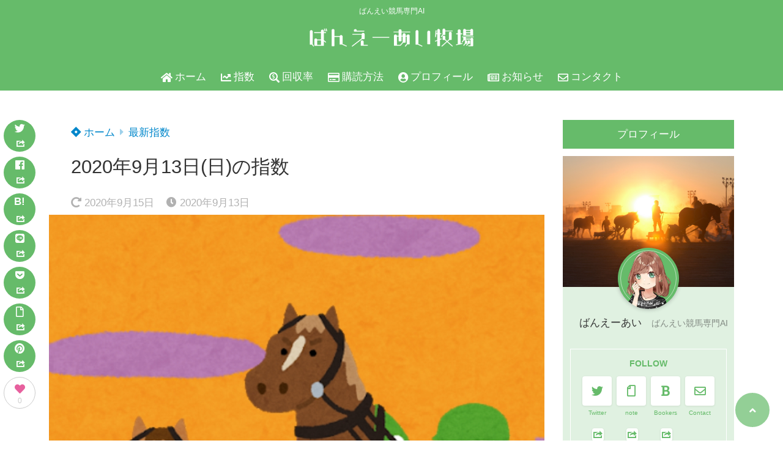

--- FILE ---
content_type: text/html; charset=UTF-8
request_url: https://banei-ai.com/forecast/forecast-20200913/
body_size: 19393
content:
<!doctype html>
<html lang="ja">
	<head>
		<meta charset="UTF-8">
		<meta http-equiv="X-UA-Compatible" content="IE=edge">
		<meta name="HandheldFriendly" content="True">
		<meta name="MobileOptimized" content="320">
		<meta name="viewport" content="width=device-width, initial-scale=1 ,viewport-fit=cover"/>
		<link rel="pingback" href="https://banei-ai.com/xmlrpc.php">
				<meta name="google-site-verification" content="wWPo01dOb5cdW9A0fooIEk1gjBsSzWymT63dxw426Ms" />		<title>2020年9月13日(日)の指数 &#8211; ばんえーあい牧場</title>
<meta name='robots' content='max-image-preview:large' />
<link rel='dns-prefetch' href='//codoc.jp' />
<link rel='dns-prefetch' href='//use.fontawesome.com' />
<link rel='dns-prefetch' href='//www.googletagmanager.com' />
<link rel='dns-prefetch' href='//pagead2.googlesyndication.com' />
<link rel="alternate" type="application/rss+xml" title="ばんえーあい牧場 &raquo; フィード" href="https://banei-ai.com/feed/" />
<link rel="alternate" type="application/rss+xml" title="ばんえーあい牧場 &raquo; コメントフィード" href="https://banei-ai.com/comments/feed/" />
<link rel="alternate" type="application/rss+xml" title="ばんえーあい牧場 &raquo; 2020年9月13日(日)の指数 のコメントのフィード" href="https://banei-ai.com/forecast/forecast-20200913/feed/" />
<link rel='stylesheet' id='wp-block-library-css' href='https://banei-ai.com/wp-includes/css/dist/block-library/style.min.css?fver=20241109014053' type='text/css' media='all' />
<style id='rinkerg-gutenberg-rinker-style-inline-css' type='text/css'>
.wp-block-create-block-block{background-color:#21759b;color:#fff;padding:2px}

</style>
<style id='tsnc-seo-blocks-prop-and-conf-style-inline-css' type='text/css'>
/*!*****************************************************************************************************************************************************************************************************************************************************!*\
  !*** css ./node_modules/css-loader/dist/cjs.js??ruleSet[1].rules[3].use[1]!./node_modules/postcss-loader/dist/cjs.js??ruleSet[1].rules[3].use[2]!./node_modules/sass-loader/dist/cjs.js??ruleSet[1].rules[3].use[3]!./src/pros-and-cons/style.scss ***!
  \*****************************************************************************************************************************************************************************************************************************************************/
/**
 * The following styles get applied both on the front of your site
 * and in the editor.
 *
 * Replace them with your own styles or remove the file completely.
 */

/*# sourceMappingURL=style-index.css.map*/
</style>
<style id='classic-theme-styles-inline-css' type='text/css'>
/*! This file is auto-generated */
.wp-block-button__link{color:#fff;background-color:#32373c;border-radius:9999px;box-shadow:none;text-decoration:none;padding:calc(.667em + 2px) calc(1.333em + 2px);font-size:1.125em}.wp-block-file__button{background:#32373c;color:#fff;text-decoration:none}
</style>
<style id='global-styles-inline-css' type='text/css'>
:root{--wp--preset--aspect-ratio--square: 1;--wp--preset--aspect-ratio--4-3: 4/3;--wp--preset--aspect-ratio--3-4: 3/4;--wp--preset--aspect-ratio--3-2: 3/2;--wp--preset--aspect-ratio--2-3: 2/3;--wp--preset--aspect-ratio--16-9: 16/9;--wp--preset--aspect-ratio--9-16: 9/16;--wp--preset--color--black: #000000;--wp--preset--color--cyan-bluish-gray: #abb8c3;--wp--preset--color--white: #ffffff;--wp--preset--color--pale-pink: #f78da7;--wp--preset--color--vivid-red: #cf2e2e;--wp--preset--color--luminous-vivid-orange: #ff6900;--wp--preset--color--luminous-vivid-amber: #fcb900;--wp--preset--color--light-green-cyan: #7bdcb5;--wp--preset--color--vivid-green-cyan: #00d084;--wp--preset--color--pale-cyan-blue: #8ed1fc;--wp--preset--color--vivid-cyan-blue: #0693e3;--wp--preset--color--vivid-purple: #9b51e0;--wp--preset--color--tsnc-black: #000000;--wp--preset--color--tsnc-white: #ffffff;--wp--preset--color--tsnc-red: #f44f4f;--wp--preset--color--tsnc-body-background-color: #ffffff;--wp--preset--color--tsnc-main-color: #66bb6a;--wp--preset--color--tsnc-accent-color: #ffa200;--wp--preset--color--tsnc-text-color: #333;--wp--preset--color--tsnc-link-color: #0087cb;--wp--preset--gradient--vivid-cyan-blue-to-vivid-purple: linear-gradient(135deg,rgba(6,147,227,1) 0%,rgb(155,81,224) 100%);--wp--preset--gradient--light-green-cyan-to-vivid-green-cyan: linear-gradient(135deg,rgb(122,220,180) 0%,rgb(0,208,130) 100%);--wp--preset--gradient--luminous-vivid-amber-to-luminous-vivid-orange: linear-gradient(135deg,rgba(252,185,0,1) 0%,rgba(255,105,0,1) 100%);--wp--preset--gradient--luminous-vivid-orange-to-vivid-red: linear-gradient(135deg,rgba(255,105,0,1) 0%,rgb(207,46,46) 100%);--wp--preset--gradient--very-light-gray-to-cyan-bluish-gray: linear-gradient(135deg,rgb(238,238,238) 0%,rgb(169,184,195) 100%);--wp--preset--gradient--cool-to-warm-spectrum: linear-gradient(135deg,rgb(74,234,220) 0%,rgb(151,120,209) 20%,rgb(207,42,186) 40%,rgb(238,44,130) 60%,rgb(251,105,98) 80%,rgb(254,248,76) 100%);--wp--preset--gradient--blush-light-purple: linear-gradient(135deg,rgb(255,206,236) 0%,rgb(152,150,240) 100%);--wp--preset--gradient--blush-bordeaux: linear-gradient(135deg,rgb(254,205,165) 0%,rgb(254,45,45) 50%,rgb(107,0,62) 100%);--wp--preset--gradient--luminous-dusk: linear-gradient(135deg,rgb(255,203,112) 0%,rgb(199,81,192) 50%,rgb(65,88,208) 100%);--wp--preset--gradient--pale-ocean: linear-gradient(135deg,rgb(255,245,203) 0%,rgb(182,227,212) 50%,rgb(51,167,181) 100%);--wp--preset--gradient--electric-grass: linear-gradient(135deg,rgb(202,248,128) 0%,rgb(113,206,126) 100%);--wp--preset--gradient--midnight: linear-gradient(135deg,rgb(2,3,129) 0%,rgb(40,116,252) 100%);--wp--preset--font-size--small: 13px;--wp--preset--font-size--medium: 20px;--wp--preset--font-size--large: 36px;--wp--preset--font-size--x-large: 42px;--wp--preset--spacing--20: 0.44rem;--wp--preset--spacing--30: 0.67rem;--wp--preset--spacing--40: 1rem;--wp--preset--spacing--50: 1.5rem;--wp--preset--spacing--60: 2.25rem;--wp--preset--spacing--70: 3.38rem;--wp--preset--spacing--80: 5.06rem;--wp--preset--shadow--natural: 6px 6px 9px rgba(0, 0, 0, 0.2);--wp--preset--shadow--deep: 12px 12px 50px rgba(0, 0, 0, 0.4);--wp--preset--shadow--sharp: 6px 6px 0px rgba(0, 0, 0, 0.2);--wp--preset--shadow--outlined: 6px 6px 0px -3px rgba(255, 255, 255, 1), 6px 6px rgba(0, 0, 0, 1);--wp--preset--shadow--crisp: 6px 6px 0px rgba(0, 0, 0, 1);}:where(.is-layout-flex){gap: 0.5em;}:where(.is-layout-grid){gap: 0.5em;}body .is-layout-flex{display: flex;}.is-layout-flex{flex-wrap: wrap;align-items: center;}.is-layout-flex > :is(*, div){margin: 0;}body .is-layout-grid{display: grid;}.is-layout-grid > :is(*, div){margin: 0;}:where(.wp-block-columns.is-layout-flex){gap: 2em;}:where(.wp-block-columns.is-layout-grid){gap: 2em;}:where(.wp-block-post-template.is-layout-flex){gap: 1.25em;}:where(.wp-block-post-template.is-layout-grid){gap: 1.25em;}.has-black-color{color: var(--wp--preset--color--black) !important;}.has-cyan-bluish-gray-color{color: var(--wp--preset--color--cyan-bluish-gray) !important;}.has-white-color{color: var(--wp--preset--color--white) !important;}.has-pale-pink-color{color: var(--wp--preset--color--pale-pink) !important;}.has-vivid-red-color{color: var(--wp--preset--color--vivid-red) !important;}.has-luminous-vivid-orange-color{color: var(--wp--preset--color--luminous-vivid-orange) !important;}.has-luminous-vivid-amber-color{color: var(--wp--preset--color--luminous-vivid-amber) !important;}.has-light-green-cyan-color{color: var(--wp--preset--color--light-green-cyan) !important;}.has-vivid-green-cyan-color{color: var(--wp--preset--color--vivid-green-cyan) !important;}.has-pale-cyan-blue-color{color: var(--wp--preset--color--pale-cyan-blue) !important;}.has-vivid-cyan-blue-color{color: var(--wp--preset--color--vivid-cyan-blue) !important;}.has-vivid-purple-color{color: var(--wp--preset--color--vivid-purple) !important;}.has-black-background-color{background-color: var(--wp--preset--color--black) !important;}.has-cyan-bluish-gray-background-color{background-color: var(--wp--preset--color--cyan-bluish-gray) !important;}.has-white-background-color{background-color: var(--wp--preset--color--white) !important;}.has-pale-pink-background-color{background-color: var(--wp--preset--color--pale-pink) !important;}.has-vivid-red-background-color{background-color: var(--wp--preset--color--vivid-red) !important;}.has-luminous-vivid-orange-background-color{background-color: var(--wp--preset--color--luminous-vivid-orange) !important;}.has-luminous-vivid-amber-background-color{background-color: var(--wp--preset--color--luminous-vivid-amber) !important;}.has-light-green-cyan-background-color{background-color: var(--wp--preset--color--light-green-cyan) !important;}.has-vivid-green-cyan-background-color{background-color: var(--wp--preset--color--vivid-green-cyan) !important;}.has-pale-cyan-blue-background-color{background-color: var(--wp--preset--color--pale-cyan-blue) !important;}.has-vivid-cyan-blue-background-color{background-color: var(--wp--preset--color--vivid-cyan-blue) !important;}.has-vivid-purple-background-color{background-color: var(--wp--preset--color--vivid-purple) !important;}.has-black-border-color{border-color: var(--wp--preset--color--black) !important;}.has-cyan-bluish-gray-border-color{border-color: var(--wp--preset--color--cyan-bluish-gray) !important;}.has-white-border-color{border-color: var(--wp--preset--color--white) !important;}.has-pale-pink-border-color{border-color: var(--wp--preset--color--pale-pink) !important;}.has-vivid-red-border-color{border-color: var(--wp--preset--color--vivid-red) !important;}.has-luminous-vivid-orange-border-color{border-color: var(--wp--preset--color--luminous-vivid-orange) !important;}.has-luminous-vivid-amber-border-color{border-color: var(--wp--preset--color--luminous-vivid-amber) !important;}.has-light-green-cyan-border-color{border-color: var(--wp--preset--color--light-green-cyan) !important;}.has-vivid-green-cyan-border-color{border-color: var(--wp--preset--color--vivid-green-cyan) !important;}.has-pale-cyan-blue-border-color{border-color: var(--wp--preset--color--pale-cyan-blue) !important;}.has-vivid-cyan-blue-border-color{border-color: var(--wp--preset--color--vivid-cyan-blue) !important;}.has-vivid-purple-border-color{border-color: var(--wp--preset--color--vivid-purple) !important;}.has-vivid-cyan-blue-to-vivid-purple-gradient-background{background: var(--wp--preset--gradient--vivid-cyan-blue-to-vivid-purple) !important;}.has-light-green-cyan-to-vivid-green-cyan-gradient-background{background: var(--wp--preset--gradient--light-green-cyan-to-vivid-green-cyan) !important;}.has-luminous-vivid-amber-to-luminous-vivid-orange-gradient-background{background: var(--wp--preset--gradient--luminous-vivid-amber-to-luminous-vivid-orange) !important;}.has-luminous-vivid-orange-to-vivid-red-gradient-background{background: var(--wp--preset--gradient--luminous-vivid-orange-to-vivid-red) !important;}.has-very-light-gray-to-cyan-bluish-gray-gradient-background{background: var(--wp--preset--gradient--very-light-gray-to-cyan-bluish-gray) !important;}.has-cool-to-warm-spectrum-gradient-background{background: var(--wp--preset--gradient--cool-to-warm-spectrum) !important;}.has-blush-light-purple-gradient-background{background: var(--wp--preset--gradient--blush-light-purple) !important;}.has-blush-bordeaux-gradient-background{background: var(--wp--preset--gradient--blush-bordeaux) !important;}.has-luminous-dusk-gradient-background{background: var(--wp--preset--gradient--luminous-dusk) !important;}.has-pale-ocean-gradient-background{background: var(--wp--preset--gradient--pale-ocean) !important;}.has-electric-grass-gradient-background{background: var(--wp--preset--gradient--electric-grass) !important;}.has-midnight-gradient-background{background: var(--wp--preset--gradient--midnight) !important;}.has-small-font-size{font-size: var(--wp--preset--font-size--small) !important;}.has-medium-font-size{font-size: var(--wp--preset--font-size--medium) !important;}.has-large-font-size{font-size: var(--wp--preset--font-size--large) !important;}.has-x-large-font-size{font-size: var(--wp--preset--font-size--x-large) !important;}
:where(.wp-block-post-template.is-layout-flex){gap: 1.25em;}:where(.wp-block-post-template.is-layout-grid){gap: 1.25em;}
:where(.wp-block-columns.is-layout-flex){gap: 2em;}:where(.wp-block-columns.is-layout-grid){gap: 2em;}
:root :where(.wp-block-pullquote){font-size: 1.5em;line-height: 1.6;}
</style>
<link rel='stylesheet' id='contact-form-7-css' href='https://banei-ai.com/wp-content/plugins/contact-form-7/includes/css/styles.css?fver=20250410054841' type='text/css' media='all' />
<link rel='stylesheet' id='tsnc_main-style-css' href='https://banei-ai.com/wp-content/themes/thesonic/js/dist/style/style.css?fver=20210727030132' type='text/css' media='all' />
<link rel='stylesheet' id='tsnc_child-style-css' href='https://banei-ai.com/wp-content/themes/the-sonic-child/style.css?fver=20210726080254' type='text/css' media='all' />
<link rel='stylesheet' id='tsnc_scroll_hint_style-css' href='https://banei-ai.com/wp-content/themes/thesonic/library/scroll-hint/css/scroll-hint.css?fver=20210727030132' type='text/css' media='all' />
<link rel='stylesheet' id='tsnc_fontawesome-all-style-css' href='https://use.fontawesome.com/releases/v5.6.3/css/all.css?ver=6.6.4' type='text/css' media='all' />
<link rel='stylesheet' id='dashicons-css' href='https://banei-ai.com/wp-includes/css/dashicons.min.css?fver=20210726012610' type='text/css' media='all' />
<link rel='stylesheet' id='wpel-style-css' href='https://banei-ai.com/wp-content/plugins/wp-external-links/public/css/wpel.css?fver=20250712053946' type='text/css' media='all' />
<script type="text/javascript"  src="https://codoc.jp/js/cms.js?ver=6.6.4" id="codoc-injector-js-js"  data-css="green"  data-usercode="hb415N71wA" defer></script>
<script type="text/javascript" src="https://banei-ai.com/wp-includes/js/jquery/jquery.min.js?fver=20241109014054" id="jquery-core-js"></script>
<script type="text/javascript" src="https://banei-ai.com/wp-includes/js/jquery/jquery-migrate.min.js?fver=20241109014054" id="jquery-migrate-js"></script>
<script type="text/javascript" src="https://banei-ai.com/wp-content/plugins/yyi-rinker/js/event-tracking.js?v=1.11.1" id="yyi_rinker_event_tracking_script-js"></script>
<script type="text/javascript" id="tsnc_front_js-js-extra">
/* <![CDATA[ */
var tsnc_pv_ajax = {"endpoint":"https:\/\/banei-ai.com\/wp-admin\/admin-ajax.php","action":"tsnc_pv_count","nonce":"da0b40703a"};
/* ]]> */
</script>
<script src="https://banei-ai.com/wp-content/themes/thesonic/js/dist/front.min.js?fver=20210727030132" defer></script><script type="text/javascript" id="fav_btn_scripts-js-extra">
/* <![CDATA[ */
var tsnc_fav_ajax = {"endpoint":"https:\/\/banei-ai.com\/wp-admin\/admin-ajax.php","action":"tsnc_fav_count","nonce":"52c9602f01"};
var tsnc_fav_show_ajax = {"endpoint":"https:\/\/banei-ai.com\/wp-admin\/admin-ajax.php","action":"tsnc_fav_show","nonce":"fa8a1a9715"};
/* ]]> */
</script>
<script src="https://banei-ai.com/wp-content/themes/thesonic/js/dist/fav_button.min.js?fver=20210727030132" defer></script><script src="https://banei-ai.com/wp-content/themes/thesonic/js/lib/lazysizes.min.js?fver=20210727030132" defer></script><link rel="https://api.w.org/" href="https://banei-ai.com/wp-json/" /><link rel="alternate" title="JSON" type="application/json" href="https://banei-ai.com/wp-json/wp/v2/posts/154" /><link rel="EditURI" type="application/rsd+xml" title="RSD" href="https://banei-ai.com/xmlrpc.php?rsd" />
<link rel="canonical" href="https://banei-ai.com/forecast/forecast-20200913/" />
<link rel='shortlink' href='https://banei-ai.com/?p=154' />
<link rel="alternate" title="oEmbed (JSON)" type="application/json+oembed" href="https://banei-ai.com/wp-json/oembed/1.0/embed?url=https%3A%2F%2Fbanei-ai.com%2Fforecast%2Fforecast-20200913%2F" />
<link rel="alternate" title="oEmbed (XML)" type="text/xml+oembed" href="https://banei-ai.com/wp-json/oembed/1.0/embed?url=https%3A%2F%2Fbanei-ai.com%2Fforecast%2Fforecast-20200913%2F&#038;format=xml" />
<meta name="generator" content="Site Kit by Google 1.170.0" /><meta name="description" content="目次 1R2R3R4R5R6R7R8R9R10R11R12R 1R 14:40発走予定 馬場水分想定：2.3％ AI指数 ◎③【73.9】ヴァイオリン ◯⑦【73.7】ジェイリンドウ ▲④【70.6】オオネガイクィーン  [&hellip;]" />		<meta property="og:url" content="https://banei-ai.com/forecast/forecast-20200913/" />
		<meta property="og:title" content="2020年9月13日(日)の指数" />
		<meta property="og:description" content="目次 1R2R3R4R5R6R7R8R9R10R11R12R 1R 14:40発走予定 馬場水分想定：2.3％ AI指数 ◎③【73.9】ヴァイオリン ◯⑦【73.7】ジェイリンドウ ▲④【70.6】オオネガイクィーン  [&hellip;]" />
		<meta property="og:image" content="https://banei-ai.com/wp-content/uploads/2020/09/banei_image_sunset.jpg" />
		<meta property="og:type" content="article" />
		<meta name="note:card" content="https://banei-ai.com/wp-content/uploads/2020/09/banei_image_sunset.jpg">
		<meta name="twitter:card" content="summary_large_image" />
		<meta name="twitter:site" content="https://banei-ai.com/forecast/forecast-20200913/" />
		<meta name="twitter:player" content="@banei_AI" />
		<meta property="fb:app_id" content="" />
		<script type="text/javascript" language="javascript">
    var vc_pid = "886760099";
</script><script type="text/javascript" src="//aml.valuecommerce.com/vcdal.js" async></script><style>.yyi-rinker-img-s .yyi-rinker-image {width: 56px;min-width: 56px;margin:auto;}.yyi-rinker-img-m .yyi-rinker-image {width: 175px;min-width: 175px;margin:auto;}.yyi-rinker-img-l .yyi-rinker-image {width: 200px;min-width: 200px;margin:auto;}.yyi-rinker-img-s .yyi-rinker-image img.yyi-rinker-main-img {width: auto;max-height: 56px;}.yyi-rinker-img-m .yyi-rinker-image img.yyi-rinker-main-img {width: auto;max-height: 170px;}.yyi-rinker-img-l .yyi-rinker-image img.yyi-rinker-main-img {width: auto;max-height: 200px;}.yyi-rinker-contents {    margin-bottom: 2em;}.yyi-rinker-box {    display: flex;    padding: 12px 12px 0;    border: 1px solid #efefef;}.yyi-rinker-image {    display: flex;    flex: none;    justify-content: center;}.yyi-rinker-image a {    display: inline-block;    height: fit-content;}.yyi-rinker-main-img {    display: block;}.yyi-rinker-info {    display: flex;    width: 100%;    flex-direction: column;}.yyi-rinker-title a {    color: #333;}.yyi-rinker-detail {    display: flex;    flex-direction: column;    padding-bottom: 8px;}.credit-box {    order: 1;    font-size: 12px;    padding-top: 8px;}.credit-box a {    text-decoration: underline;}.yyi-rinker-detail .credit,.yyi-rinker-detail .brand,.yyi-rinker-detail .price,.yyi-rinker-detail .price-box {    opacity: 0.7;    font-size: 12px;}.free-text {    order: 2;    font-size: 16px;    padding-top: 8px;}.yyi-rinker-links {    display: flex;    flex-wrap: wrap;    justify-content: space-between;    margin: 0;    padding: 0;    list-style-type: none;}.yyi-rinker-links li {    display: inherit;    margin-bottom: 12px;    flex-direction: column;    align-self: flex-end;    text-align: center;}.yyi-rinker-link {    display: flex;    position: relative;    width: 100%;    min-height: 44px;    overflow-x: hidden;    justify-content: center;    align-items: center;    padding: 8px 24px;    border-radius: 4px;    color: #fff;    font-weight: 600;    font-size: 15px;    white-space: nowrap;    box-sizing: border-box;    flex-wrap: wrap-reverse;}.yyi-rinker-link:after {    position: absolute;    right: 12px;    font-family: "font awesome 5 free";    font-weight: 600;    content: "\f0da";    transition: right 0.3s ease-out;    transform: translate3d(0,0,0);}@media (min-width: 768px) {.yyi-rinker-info {    padding-left: 12px;}.yyi-rinker-links li {    width: calc(50% - 6px);}}@media (max-width: 767px) {.yyi-rinker-box {    flex-direction: column;}.yyi-rinker-links li {    width: 100%;}.yyi-rinker-info {    text-align: center;}.yyi-rinker-detail .price {    display: block;}}.yyi-rinker-link:hover:after {    right: 8px;}.yyi-rinker-img-s .yyi-rinker-main-img {    width: 56px;}.yyi-rinker-img-m .yyi-rinker-main-img {    width: 120px;}.yyi-rinker-img-l .yyi-rinker-main-img {    width: 200px;}.amazonlink a {    background-color: #FEA724;}.rakutenlink a {    background-color: #DC3A3A;}.yahoolink a {    background-color: #FF4D4A;}.freelink1 a {    background-color: #3974BE;}.freelink2 a {    background-color: #23BF76;}.freelink3 a {    background-color: #60A7D5;}.freelink4 a {    background-color: #75CDD3;}.amazonkindlelink a {    background-color: #232F3E;}.amazonkindlelink:before,.amazonkindlelink .yyi-rinker-link:before {    color: #232F3E;}.amazonlink:before,.amazonlink .yyi-rinker-link:before {    color: #FEA724;}.rakutenlink:before,.rakutenlink .yyi-rinker-link:before {    color: #DC3A3A;}.yahoolink:before,.yahoolink .yyi-rinker-link:before {    color: #FF4D4A;}@media (min-width: 768px) {.amazonkindlelink:before,.amazonlink:before,.rakutenlink:before,.yahoolink:before {    font-size: 14px;    font-weight: 700;    line-height: 1;    padding-bottom: 4px;}}@media (max-width: 767px) {.amazonkindlelink .yyi-rinker-link:before,.amazonlink .yyi-rinker-link:before,.rakutenlink .yyi-rinker-link:before,.yahoolink .yyi-rinker-link:before {    background: white;    flex-basis: 100%;    line-height: 1;    font-size: 12px;    padding: 4px;}}</style><style>
.yyi-rinker-images {
    display: flex;
    justify-content: center;
    align-items: center;
    position: relative;

}
div.yyi-rinker-image img.yyi-rinker-main-img.hidden {
    display: none;
}

.yyi-rinker-images-arrow {
    cursor: pointer;
    position: absolute;
    top: 50%;
    display: block;
    margin-top: -11px;
    opacity: 0.6;
    width: 22px;
}

.yyi-rinker-images-arrow-left{
    left: -10px;
}
.yyi-rinker-images-arrow-right{
    right: -10px;
}

.yyi-rinker-images-arrow-left.hidden {
    display: none;
}

.yyi-rinker-images-arrow-right.hidden {
    display: none;
}
div.yyi-rinker-contents.yyi-rinker-design-tate  div.yyi-rinker-box{
    flex-direction: column;
}

div.yyi-rinker-contents.yyi-rinker-design-slim div.yyi-rinker-box .yyi-rinker-links {
    flex-direction: column;
}

div.yyi-rinker-contents.yyi-rinker-design-slim div.yyi-rinker-info {
    width: 100%;
}

div.yyi-rinker-contents.yyi-rinker-design-slim .yyi-rinker-title {
    text-align: center;
}

div.yyi-rinker-contents.yyi-rinker-design-slim .yyi-rinker-links {
    text-align: center;
}
div.yyi-rinker-contents.yyi-rinker-design-slim .yyi-rinker-image {
    margin: auto;
}

div.yyi-rinker-contents.yyi-rinker-design-slim div.yyi-rinker-info ul.yyi-rinker-links li {
	align-self: stretch;
}
div.yyi-rinker-contents.yyi-rinker-design-slim div.yyi-rinker-box div.yyi-rinker-info {
	padding: 0;
}
div.yyi-rinker-contents.yyi-rinker-design-slim div.yyi-rinker-box {
	flex-direction: column;
	padding: 14px 5px 0;
}

.yyi-rinker-design-slim div.yyi-rinker-box div.yyi-rinker-info {
	text-align: center;
}

.yyi-rinker-design-slim div.price-box span.price {
	display: block;
}

div.yyi-rinker-contents.yyi-rinker-design-slim div.yyi-rinker-info div.yyi-rinker-title a{
	font-size:16px;
}

div.yyi-rinker-contents.yyi-rinker-design-slim ul.yyi-rinker-links li.amazonkindlelink:before,  div.yyi-rinker-contents.yyi-rinker-design-slim ul.yyi-rinker-links li.amazonlink:before,  div.yyi-rinker-contents.yyi-rinker-design-slim ul.yyi-rinker-links li.rakutenlink:before, div.yyi-rinker-contents.yyi-rinker-design-slim ul.yyi-rinker-links li.yahoolink:before, div.yyi-rinker-contents.yyi-rinker-design-slim ul.yyi-rinker-links li.mercarilink:before {
	font-size:12px;
}

div.yyi-rinker-contents.yyi-rinker-design-slim ul.yyi-rinker-links li a {
	font-size: 13px;
}
.entry-content ul.yyi-rinker-links li {
	padding: 0;
}

div.yyi-rinker-contents .yyi-rinker-attention.attention_desing_right_ribbon {
    width: 89px;
    height: 91px;
    position: absolute;
    top: -1px;
    right: -1px;
    left: auto;
    overflow: hidden;
}

div.yyi-rinker-contents .yyi-rinker-attention.attention_desing_right_ribbon span {
    display: inline-block;
    width: 146px;
    position: absolute;
    padding: 4px 0;
    left: -13px;
    top: 12px;
    text-align: center;
    font-size: 12px;
    line-height: 24px;
    -webkit-transform: rotate(45deg);
    transform: rotate(45deg);
    box-shadow: 0 1px 3px rgba(0, 0, 0, 0.2);
}

div.yyi-rinker-contents .yyi-rinker-attention.attention_desing_right_ribbon {
    background: none;
}
.yyi-rinker-attention.attention_desing_right_ribbon .yyi-rinker-attention-after,
.yyi-rinker-attention.attention_desing_right_ribbon .yyi-rinker-attention-before{
display:none;
}
div.yyi-rinker-use-right_ribbon div.yyi-rinker-title {
    margin-right: 2rem;
}

.yyi-rinker-design-slim div.yyi-rinker-info ul.yyi-rinker-links li {
	width: 100%;
	margin-bottom: 10px;
}
 .yyi-rinker-design-slim ul.yyi-rinker-links a.yyi-rinker-link {
	padding: 10px 24px;
}

/** ver1.9.2 以降追加 **/
.yyi-rinker-contents .yyi-rinker-info {
    padding-left: 10px;
}
.yyi-rinker-img-s .yyi-rinker-image .yyi-rinker-images img{
    max-height: 75px;
}
.yyi-rinker-img-m .yyi-rinker-image .yyi-rinker-images img{
    max-height: 175px;
}
.yyi-rinker-img-l .yyi-rinker-image .yyi-rinker-images img{
    max-height: 200px;
}
div.yyi-rinker-contents div.yyi-rinker-image {
    flex-direction: column;
    align-items: center;
}
div.yyi-rinker-contents ul.yyi-rinker-thumbnails {
    display: flex;
    flex-direction: row;
    flex-wrap : wrap;
    list-style: none;
    border:none;
    padding: 0;
    margin: 5px 0;
}
div.yyi-rinker-contents ul.yyi-rinker-thumbnails li{
    cursor: pointer;
    height: 32px;
    text-align: center;
    vertical-align: middle;
    width: 32px;
    border:none;
    padding: 0;
    margin: 0;
    box-sizing: content-box;
}
div.yyi-rinker-contents ul.yyi-rinker-thumbnails li img {
    vertical-align: middle;
}

div.yyi-rinker-contents ul.yyi-rinker-thumbnails li {
    border: 1px solid #fff;
}
div.yyi-rinker-contents ul.yyi-rinker-thumbnails li.thumb-active {
    border: 1px solid #eee;
}

/* ここから　mini */
div.yyi-rinker-contents.yyi-rinker-design-mini {
    border: none;
    box-shadow: none;
    background-color: transparent;
}

/* ボタン非表示 */
.yyi-rinker-design-mini div.yyi-rinker-info ul.yyi-rinker-links,
.yyi-rinker-design-mini div.yyi-rinker-info .brand,
.yyi-rinker-design-mini div.yyi-rinker-info .price-box {
    display: none;
}

div.yyi-rinker-contents.yyi-rinker-design-mini .credit-box{
    text-align: right;
}

div.yyi-rinker-contents.yyi-rinker-design-mini div.yyi-rinker-info {
    width:100%;
}
.yyi-rinker-design-mini div.yyi-rinker-info div.yyi-rinker-title {
    line-height: 1.2;
    min-height: 2.4em;
    margin-bottom: 0;
}
.yyi-rinker-design-mini div.yyi-rinker-info div.yyi-rinker-title a {
    font-size: 12px;
    text-decoration: none;
    text-decoration: underline;
}
div.yyi-rinker-contents.yyi-rinker-design-mini {
    position: relative;
    max-width: 100%;
    border: none;
    border-radius: 12px;
    box-shadow: 0 1px 6px rgb(0 0 0 / 12%);
    background-color: #fff;
}

div.yyi-rinker-contents.yyi-rinker-design-mini div.yyi-rinker-box {
    border: none;
}

.yyi-rinker-design-mini div.yyi-rinker-image {
    width: 60px;
    min-width: 60px;

}
div.yyi-rinker-design-mini div.yyi-rinker-image img.yyi-rinker-main-img{
    max-height: 3.6em;
}
.yyi-rinker-design-mini div.yyi-rinker-detail div.credit-box {
    font-size: 10px;
}
.yyi-rinker-design-mini div.yyi-rinker-detail div.brand,
.yyi-rinker-design-mini div.yyi-rinker-detail div.price-box {
    font-size: 10px;
}
.yyi-rinker-design-mini div.yyi-rinker-info div.yyi-rinker-detail {
    padding: 0;
}
.yyi-rinker-design-mini div.yyi-rinker-detail div:not(:last-child) {
    padding-bottom: 0;
}
.yyi-rinker-design-mini div.yyi-rinker-box div.yyi-rinker-image a {
    margin-bottom: 16px;
}
@media (min-width: 768px){
    div.yyi-rinker-contents.yyi-rinker-design-mini div.yyi-rinker-box {
        padding: 12px;
    }
    .yyi-rinker-design-mini div.yyi-rinker-box div.yyi-rinker-info {
        justify-content: center;
        padding-left: 24px;
    }
}
@media (max-width: 767px){
    div.yyi-rinker-contents.yyi-rinker-design-mini {
        max-width:100%;
    }
    div.yyi-rinker-contents.yyi-rinker-design-mini div.yyi-rinker-box {
        flex-direction: row;
        padding: 12px;
    }
    .yyi-rinker-design-mini div.yyi-rinker-box div.yyi-rinker-info {
        justify-content: center;
        margin-bottom: 16px;
        padding-left: 16px;
        text-align: left;
    }
}
/* 1.9.5以降 */
div.yyi-rinker-contents {
    position: relative;
    overflow: visible;
}
div.yyi-rinker-contents .yyi-rinker-attention {
    display: inline;
    line-height: 30px;
    position: absolute;
    top: -10px;
    left: -9px;
    min-width: 60px;
    padding: 0;
    height: 30px;
    text-align: center;
    font-weight: 600;
    color: #ffffff;
    background: #fea724;
    z-index: 10;
}

div.yyi-rinker-contents .yyi-rinker-attention span{
    padding: 0 15px;
}

.yyi-rinker-attention-before, .yyi-rinker-attention-after {
	display: inline;
    position: absolute;
    content: '';
}

.yyi-rinker-attention-before {
    bottom: -8px;
    left: 0.1px;
    width: 0;
    height: 0;
    border-top: 9px solid;
    border-top-color: inherit;
    border-left: 9px solid transparent;
    z-index: 1;
}

.yyi-rinker-attention-after {
    top: 0;
    right: -14.5px;
    width: 0;
    height: 0;
    border-top: 15px solid transparent;
    border-bottom: 15px solid transparent;
    border-left: 15px solid;
    border-left-color: inherit;
}

div.yyi-rinker-contents .yyi-rinker-attention.attention_desing_circle{
    display: flex;
    position: absolute;
 	top: -20px;
    left: -20px;
    width: 60px;
    height: 60px;
    min-width: auto;
    min-height: auto;
    justify-content: center;
    align-items: center;
    border-radius: 50%;
    color: #fff;
    background: #fea724;
    font-weight: 600;
    font-size: 17px;
}

div.yyi-rinker-contents.yyi-rinker-design-mini .yyi-rinker-attention.attention_desing_circle{
    top: -18px;
    left: -18px;
    width: 36px;
    height: 36px;
    font-size: 12px;
}


div.yyi-rinker-contents .yyi-rinker-attention.attention_desing_circle{
}

div.yyi-rinker-contents .yyi-rinker-attention.attention_desing_circle span {
	padding: 0;
}

div.yyi-rinker-contents .yyi-rinker-attention.attention_desing_circle .yyi-rinker-attention-after,
div.yyi-rinker-contents .yyi-rinker-attention.attention_desing_circle .yyi-rinker-attention-before{
	display: none;
}

</style> <meta name="tsnc-copy-max-length" content="10"><meta name="thumbnail" content="https://banei-ai.com/wp-content/uploads/2020/09/banei_image_sunset-150x150.jpg" /><script type="application/ld+json">[{"@context":"https:\/\/schema.org","@type":"BreadcrumbList","itemListElement":[{"@type":"ListItem","name":"\u3070\u3093\u3048\u30fc\u3042\u3044\u7267\u5834","item":"https:\/\/banei-ai.com","position":1},{"@type":"ListItem","name":"\u6700\u65b0\u6307\u6570","item":"https:\/\/banei-ai.com\/category\/forecast\/","position":2},{"@type":"ListItem","name":"2020\u5e749\u670813\u65e5(\u65e5)\u306e\u6307\u6570","item":"https:\/\/banei-ai.com\/forecast\/forecast-20200913\/","position":3}]},{"@context":"https:\/\/schema.org","@type":"Article","mainEntityOfPage":{"@type":"WebPage","@id":"https:\/\/banei-ai.com\/forecast\/forecast-20200913\/"},"headline":"2020\u5e749\u670813\u65e5(\u65e5)\u306e\u6307\u6570","image":["https:\/\/banei-ai.com\/wp-content\/uploads\/2020\/09\/banei_image_sunset.jpg"],"datePublished":"2020-09-13T10:00:00+09:00","dateModified":"2020-09-15T01:25:19+09:00","author":{"@type":"Person","name":"\u3070\u3093\u3048\u30fc\u3042\u3044"},"publisher":{"@type":"Organization","name":"\u3070\u3093\u3048\u30fc\u3042\u3044\u7267\u5834","logo":{"@type":"ImageObject","url":"https:\/\/banei-ai.com\/wp-content\/uploads\/2021\/01\/19168c1154a2d57c922bc2a81d6c8ac9.png"}},"description":"\u76ee\u6b21 1R2R3R4R5R6R7R8R9R10R11R12R 1R 14:40\u767a\u8d70\u4e88\u5b9a \u99ac\u5834\u6c34\u5206\u60f3\u5b9a\uff1a2.3\uff05 AI\u6307\u6570 \u25ce\u2462\u301073.9\u3011\u30f4\u30a1\u30a4\u30aa\u30ea\u30f3 \u25ef\u2466\u301073.7\u3011\u30b8\u30a7\u30a4\u30ea\u30f3\u30c9\u30a6 \u25b2\u2463\u301070.6\u3011\u30aa\u30aa\u30cd\u30ac\u30a4\u30af\u30a3\u30fc\u30f3  [&hellip;]"}]</script><style>body {background-image: none;background-color: #ffffff;color: #333;}a { color: #0087cb;}.main-c, .list-main-c li:before {color: #66bb6a;}#header {background-color: #66bb6a;}.hotword label {color: #66bb6a;}.hotword label:after {background: #66bb6a;}.main-h2 { border-color: #66bb6a;color: #66bb6a;}.kiji-cat{ background: #66bb6a;}.mein-btn-link { background: #66bb6a;}.widget-title-in { background: #66bb6a;}.rank-num { background: #66bb6a;}.pf-name { color: #66bb6a;}.pf-share>p { color: #66bb6a;}.share-btn { color: #66bb6a;}.widget-ul li .kiji-num { background: #66bb6a;}.widget-tag a { background: #66bb6a;}.footer-title{border-bottom-color: #66bb6a;border-bottom-color: #66bb6a;}.footer-column ul { color: #66bb6a;}.footer-in-under{background: #66bb6a;}.entry-cta { background: #66bb6a;}.prevnext-title { background: #66bb6a;}body.sns-box-style5 a.snsbtn {background-color: #66bb6a;}.nav-style-def .sub-menu{ border-color: #66bb6a;}.nav-style-def .sub-menu a:before{ color: #66bb6a;}.pf-custom-btn {background: #66bb6a;}.writer-mark1 .writer-in:before{background: #66bb6a;}.writer-mark2 .writer-in {border-top: 1px solid #66bb6a;border-bottom: 1px solid #66bb6a;}.writer-mark2 .writer-in:before {background: #66bb6a;}.heading-h2-mark2 h2,.heading-h3-mark2 h3,.heading-h4-mark2 h4 {border-color: #66bb6a;}.heading-h2-mark3 h2,.heading-h3-mark3 h3,.heading-h4-mark3 h4{border-color :#66bb6a;}.heading-h2-mark4 h2,.heading-h3-mark4 h3,.heading-h4-mark4 h4 { border-color :#66bb6a;}.heading-h2-mark5 h2:before,.heading-h3-mark5 h3:before,.heading-h4-mark5 h4:before {border-color: #66bb6a;}.heading-h2-mark6 h2:before,.heading-h3-mark6 h3:before,.heading-h4-mark6 h4:before {background: #66bb6a;}ul.is-style-list-simple-main li:before {background: #66bb6a;}ol.is-style-list-simple-main li:before {background: #66bb6a;}.is-style-table-simple table, .is-style-table-simple th, .is-style-table-simple td {border-color: #66bb6a;}.is-style-table-pop th {background: #66bb6a;}.is-style-table-pop table, .is-style-table-pop th, .is-style-table-pop td {border-color: #66bb6a;}.is-style-titlebox-mark1 .ob-title {color: #66bb6a;}.is-style-titlebox-mark2 .ob-title:before { background: #66bb6a;}.is-style-titlebox-mark3 .ob-title {background: #66bb6a;border-top-color: #66bb6a;}.is-style-titlebox-mark3 .ob-title:after { border-color: #66bb6a transparent transparent transparent;}.is-style-titlebox-mark4 {border: 2px solid #66bb6a;}.is-style-titlebox-mark4 .ob-title {background: #66bb6a;}.is-style-titlebox-mark5 {padding: 0;border: 2px solid #66bb6a;position: relative;}.is-style-titlebox-mark5 .ob-title {color: #66bb6a;}.is-style-titlebox-mark6 {border: 2px solid #66bb6a;}.is-style-titlebox-mark6 .ob-title {color: #66bb6a;border-color: #66bb6a;}.is-style-titlebox-mark6 .ob-title:after {border-color: transparent #66bb6a transparent transparent;}.process-label {background: #66bb6a;}.exlink-label, .inlink-label {background: #66bb6a;}.mkj {border-color: #66bb6a;}.mkj-title {border-bottom-color: #66bb6a;color: #66bb6a;}.entry-content .mkj-content {border-color: #66bb6a;}.mkj-content:after {color: #66bb6a;}.mkj-style1 .mkj-title {background: #66bb6a;}.mkj-style1 li:before {background: #66bb6a;}.mkj-style3 {background: #66bb6a;border-color: #66bb6a;}.main-title-bg-image {border-color: #66bb6a;}.child-category a {background: #66bb6a;}.custom_search_toggle span:before {color: #66bb6a;}.side-title-mark1 .widget-title {background: #66bb6a;}.side-title-mark2 .widget-title {background: #66bb6a;}.process-label {background: #66bb6a;}.widget ul ul li:before {color: #66bb6a;}.widget ul li .kiji-num {background: #66bb6a;}.side-title-mark6 .widget-title:before {background: #66bb6a;}.side-title-mark7 .widget-title:before {background: #66bb6a;}.side-title-mark7 .widget-title:after {background: #66bb6a;}.side-title-mark6 .widget-title {border-bottom : 2px solid #66bb6a;}.heading-h2-mark1 h2,.heading-h3-mark1 h3,.heading-h4-mark1 h4 {background: #66bb6a;}.heading-h2-mark5 h2:before,.heading-h3-mark5 h3:before,.heading-h4-mark5 h4:before {border-color: #66bb6a;}.widget-rank .rank-kiji-img:before {background: #66bb6a;}.side-writer-mark3 .pf-share>p {color: #66bb6a;}.side-search-mark1 .search-submit {background: #66bb6a;}.side-search-mark2 .search-submit {color: #66bb6a;border-color: #66bb6a;}.side-search-mark3 .search-submit {background: #66bb6a;}.side-search-mark2 .custom_search_wrapper .search-submit {background: #66bb6a;}.footer-title {color: #66bb6a;border-color: #66bb6a;}.footer-in-under {background: #66bb6a;}.mobile-footer-menu-item a {color: #66bb6a;}.gotop {background-color: #66bb6a;}.comment-reply-title:before {color: #66bb6a;}.comment-form-comment {border-color: #66bb6a;}.comment-respond .comment-form-comment label {background: #66bb6a;}.form-submit .submit {background: #66bb6a;}.main-title {border-color: #66bb6a;color: #66bb6a;}.main-tab-two {border-color: #66bb6a;color: #66bb6a;}.writer-mark3 .writer-in:before {background: #66bb6a;}.writer-mark4 .writer-in:before {background: #66bb6a;}.side-writer-mark3 .pf-share>p {color: #66bb6a;}.count { border-color: #66bb6a;}.count-top p {background: #66bb6a;}.is-style-titlebox-mark2 .ob-title { color: #66bb6a;}.kiji-list-tab-mark4 .cat-tab-text.active_tab:before {background: #66bb6a;}.label-main { background: #66bb6a;}.ranking-title {background: #66bb6a;}.is-style-titlebox-mark2 .ob-title-before {background-color: #66bb6a;}.pf-share-title{color: #66bb6a;}.mkj-list-nonum > li:before { background: #66bb6a;}.post-page-numbers.current { background-color: #66bb6a;}.is-style-accordion-mark1 .tsnc-accordion-title {background-color: #66bb6a;}.label-circle { background:#66bb6a;}.sub-c {color: #0099cc;}.sub-bgc {background-color: #0099cc;}.sub-bdc {border-color: #0099cc;}.header-info a { background-color: #0099cc;}.top-second .mein-btn-link {background: #0099cc;}.widget-ul li a:hover {color: #0099cc;}.breadcrumb {color: #0099cc;}.entry-prevnext-2 .prev-kiji,.entry-prevnext-2 .next-kiji{height: auto;}nav.pagination span.page-numbers{background: #66bb6a;}.header-info a{color: #fff;}.tagcloud a{background: #66bb6a;}.widget-title:before {background: #66bb6a;}.page-numbers a{color: #66bb6a;}.ranking-heading-icon { background: #66bb6a; }.is-style-titlebox-mark7 {border-color: #66bb6a; }.is-style-titlebox-mark7 .ob-title { background: #66bb6a;}.is-style-titlebox-mark7 .ob-title-after { color: #66bb6a;}.entry-404-eyeimg { background: #66bb6a; }a.main-tab-btn { background: #66bb6a;}.ac-c, .list-ac-c li:before {color: #ffa200;}.ac-bgc, .list-ac-bgc li:before {background-color: #ffa200;}.ac-bdc {border-color: #ffa200;}.kiji-new { background: #ffa200;}.hotiword-textlink-new a:before {background: #ffa200;}.hotiword-textlink-2:before {background: #ffa200;}.hotiword-textlink-hoticon a:before {background: #ffa200;}.kiji-new {background: #ffa200;}ul.is-style-list-simple-ac li:before {background: #ffa200;}ol.is-style-list-simple-ac li:before {background: #ffa200;}.ac-c, .list-ac-c li:before {color: #ffa200;}.ac-bgc, .list-ac-bgc li:before {background-color: #ffa200;}.ac-bdc {border-color: #ffa200;}.hotiword-textlink-1 a:before {background: #ffa200;}.hotiword-textlink-3 a:before {background: #ffa200;}.label-ac { background: #ffa200;}.hotiword-textlink-1:before {background: #ffa200;}            .hotiword-textlink-3:before {background: #ffa200;}div.cat-tab-text.active_tab { background-color: rgba( 102, 187, 106, 0.7);}.main-bgc {background-color: rgba( 102, 187, 106, 0.7);}.is-style-group-mark1 { border-color: rgba( 102, 187, 106, 0.5);}.is-style-group-mark3 { border-color: rgba( 102, 187, 106, 0.5);}.is-style-group-mark4 { border-color: rgba( 102, 187, 106, 0.5);}.is-style-group-mark5 { border-color: rgba( 102, 187, 106, 0.5);}.is-style-group-mark7 {border-color: rgba( 102, 187, 106, 0.5);outline-color: rgba( 102, 187, 106, 0.5);}.is-style-titlebox-mark3 { border-color: rgba( 102, 187, 106, 0.2);}.mkj-active { background-color: rgba( 102, 187, 106, 0.2);}    .mkj-openclose {background: rgba( 102, 187, 106, 0.2);color: #66bb6a;}.heading-h2-mark6 h2,.heading-h3-mark6 h3,.heading-h4-mark6 h4 {border-color: rgba( 102, 187, 106, 0.2);}.is-style-table-simple th {background: rgba( 102, 187, 106, 0.2);color: #66bb6a;}.mkj-style2 { border-color: rgba( 102, 187, 106, 0.2);}.mkj-style2 .mkj-title { border-color: rgba( 102, 187, 106, 0.2);}.custom_search_footer {border-color: rgba( 102, 187, 106, 0.2);}.side-writer-mark2 .widget-pf { background: rgba( 102, 187, 106, 0.2);}.side-writer-mark3 .pf-text + .pf-share {background: rgba( 102, 187, 106, 0.2);}.entry-snsbox {background: rgba( 102, 187, 106, 0.2);}.writer-mark1 .writer-img { background: rgba( 102, 187, 106, 0.2);}.writer-mark1 .writer-text { border-color: rgba( 102, 187, 106, 0.2);}.writer-mark3 .writer-in {border-color: rgba( 102, 187, 106, 0.2);}.writer-mark4 .writer-in {background: rgba( 102, 187, 106, 0.2);}.is-style-para-mark1 {border-color: rgba( 102, 187, 106, 0.5);}.is-style-para-mark3 {border-color: rgba( 102, 187, 106, 0.5);}.is-style-para-mark4 {border-color: rgba( 102, 187, 106, 0.5);background: rgba( 102, 187, 106, 0.12);}.is-style-para-mark5 { border-color: rgba( 102, 187, 106, 0.5);}.comment-box { border-color: rgba( 102, 187, 106, 0.2);}.is-style-group-mark2 { background: rgba( 102, 187, 106, 0.12);}.is-style-group-mark11 { background: rgba( 102, 187, 106, 0.12);}.is-style-para-mark2 { background: rgba( 102, 187, 106, 0.12);}.heading-h4-mark5 h4 { background: rgba( 102, 187, 106, 0.08);}.is-style-table-simple thead tr th:nth-child(even) { background: rgba( 102, 187, 106, 0.08);}.is-style-table-pop td { background: rgba( 102, 187, 106, 0.08);}.is-style-table-pop td { background: rgba( 102, 187, 106, 0.08);}.heading-h2-mark5 h2,.heading-h3-mark5 h3,.heading-h4-mark5 h4 {background:  rgba( 102, 187, 106, 0.08);}footer { background: rgba( 102, 187, 106, 0.08);}.mkj-content-in { background: rgba( 102, 187, 106, 0.08);}.is-style-titlebox-mark1 { background-color: rgba( 102, 187, 106, 0.08);}div.is-style-titlebox-mark2 {background: rgba( 102, 187, 106, 0.08);}.ranking-set { background: rgba( 102, 187, 106, 0.08);}.comment-box.is-style-commentbox-mark4 {background-color: rgba( 102, 187, 106, 0.08);border-color: #66bb6a;}.hamburger-in-content { color: #333; }.kiji-text { color: #333;}.exlink-title,.inlink-title {color: #333;}.exlink-site,.inlink-site {color: #333;}.side-title-mark5 .widget-title { color: #333;}.side-title-mark6 .widget-title { color: #333;}.side-title-mark7 .widget-title { color: #333;}.sub-menu a:hover { color: #0087cb;}.breadcrumb { color: #0087cb;}.widget ul li a:hover { color: #0087cb;}button.urlcopy-btn {color: #0087cb;}.imgarea-btn {background-color: #ffa200;}div.eyecatching-mark1,div.eyecatching-mark2{background: linear-gradient(45deg, #66bb6a, hsl(107, 45%, 56%));}@media (max-width: 767px) {    .header-info {        position: sticky;        top: 0;        z-index: 10;        width: 100%;    }}@media (max-width: 767px) {#header-img-box{background-image: none;}}@media (min-width: 768px) {#header-img-box{background-image: none;}}</style><style>
.kiji-img-img {object-fit: cover;}
</style>
			<style></style><style>body[class*="copia-microcopy"] .wpap-tpl-with-detail .wpap-image img {min-height: 140px;object-fit: contain;}body[class*="copia-microcopy"] p.wpap-link {    margin-top: 0;}body[class*="copia-microcopy"] .wpap-link a {    position: relative;    margin-top: 8px;    text-align: center;}body[class*="copia-microcopy"] .wpap-tpl-with-detail .wpap-link {    display: block;}body[class*="copia-microcopy"] .wpap-tpl-with-detail .wpap-link a {    width: 34.5%;}body[class*="copia-microcopy"] .wpap-tpl-with-image-text-h .wpap-link a {    width: 35%;}body[class*="copia-microcopy"] .wpap-tpl-with-image-text-v .wpap-link a {    width: 30%;}.copia-microcopy-amazon .wpap-link-amazon:before {    color: #f89400;}.copia-microcopy-rakuten a.wpap-link-rakuten:before {    color: #be0000;}.copia-microcopy-yahoo a.wpap-link-yahoo:before {    color: #d14615;}body[class*="copia-microcopy"] .wpap-link a:before {    position: absolute;    top: -17px;    left: 0;    width: 100%;    height: 17px;    font-weight: 600;    font-size: 11px;}.copia-microcopy-amazon .wpap-link a.wpap-link-amazon,.copia-microcopy-rakuten .wpap-link a.wpap-link-rakuten,.copia-microcopy-yahoo .wpap-link a.wpap-link-yahoo {    margin-top: 22px;}@media screen and (max-width: 767px){    body[class*="copia-microcopy"] .wpap-tpl p.wpap-link {        flex-direction: column;    }    body[class*="copia-microcopy"] .wpap-tpl p.wpap-link a {        width: 100%;        box-sizing: border-box;    }    body[class*="copia-microcopy"] .wpap-tpl-with-image-text-h .wpap-link a {        margin-bottom: 0;    }}</style>
<!-- Site Kit が追加した Google AdSense メタタグ -->
<meta name="google-adsense-platform-account" content="ca-host-pub-2644536267352236">
<meta name="google-adsense-platform-domain" content="sitekit.withgoogle.com">
<!-- Site Kit が追加した End Google AdSense メタタグ -->

<!-- Google タグ マネージャー スニペット (Site Kit が追加) -->
<script type="text/javascript">
/* <![CDATA[ */

			( function( w, d, s, l, i ) {
				w[l] = w[l] || [];
				w[l].push( {'gtm.start': new Date().getTime(), event: 'gtm.js'} );
				var f = d.getElementsByTagName( s )[0],
					j = d.createElement( s ), dl = l != 'dataLayer' ? '&l=' + l : '';
				j.async = true;
				j.src = 'https://www.googletagmanager.com/gtm.js?id=' + i + dl;
				f.parentNode.insertBefore( j, f );
			} )( window, document, 'script', 'dataLayer', 'GTM-PMXRR78' );
			
/* ]]> */
</script>

<!-- (ここまで) Google タグ マネージャー スニペット (Site Kit が追加) -->

<!-- Google AdSense スニペット (Site Kit が追加) -->
<script type="text/javascript" async="async" src="https://pagead2.googlesyndication.com/pagead/js/adsbygoogle.js?client=ca-pub-5989191992071529&amp;host=ca-host-pub-2644536267352236" crossorigin="anonymous"></script>

<!-- (ここまで) Google AdSense スニペット (Site Kit が追加) -->
<link rel="icon" href="https://banei-ai.com/wp-content/uploads/2021/07/cropped-profile_icon-32x32.jpg" sizes="32x32" />
<link rel="icon" href="https://banei-ai.com/wp-content/uploads/2021/07/cropped-profile_icon-192x192.jpg" sizes="192x192" />
<link rel="apple-touch-icon" href="https://banei-ai.com/wp-content/uploads/2021/07/cropped-profile_icon-180x180.jpg" />
<meta name="msapplication-TileImage" content="https://banei-ai.com/wp-content/uploads/2021/07/cropped-profile_icon-270x270.jpg" />
		<style type="text/css" id="wp-custom-css">
			/* reCAPTCHA */
.grecaptcha-badge { visibility: hidden; }

/*Twitter埋め込み*/
div.twitter-tweet.twitter-tweet-rendered{
	margin:auto;
}

/*YouTube動画の中央配置*/
.html5-video-player {
    position: relative;
    width: 100%;
    height: 0;
    padding-top: 56.25%;
}

.html5-video-player iframe {
    position: absolute;
    top: 0;
    left: 0;
    width: 100% !important;
    height: 100% !important;
}

/*Fontawesome*/
.header-info a:before {
	content: “\f138”;
	font-family: “font awesome 5 free”;
	font-weight: 600;
	margin-right: .3em;
}

/* 一部固定ページのタイトルを非表示 */
.page-id-43 .entry-title {
   display: none;
}
.page-id-26 .entry-title {
   display: none;
}
.page-id-1514 .entry-title {
   display: none;
}
.page-id-2262 .entry-title {
   display: none;
}
.page-id-3747 .entry-title {
   display: none;
}

.codoc-btn {
	background-color:#66bb6a;
}

.iine-btn-img{
	color:#e7609e;
}		</style>
		<style>:root .has-tsnc-black-color{color: #000;}:root .has-tsnc-black-background-color{background-color: #000;}:root .has-tsnc-white-color{color: #fff;}:root .has-tsnc-white-background-color{background-color: #fff;}:root .has-tsnc-red-color{color: #f44f4f;}:root .has-tsnc-red-background-color{background-color: #f44f4f;}:root .has-tsnc-body-background-color-color{color: #ffffff;}:root .has-tsnc-body-background-color-background-color{background-color: #ffffff;}:root .has-tsnc-main-color-color{color: #66bb6a;}:root .has-tsnc-main-color-background-color{background-color: #66bb6a;}:root .has-tsnc-sub-main-color-color{color: #f9f9f9;}:root .has-tsnc-sub-main-color-background-color{background-color: #f9f9f9;}:root .has-tsnc-sub-color-color{color: #0099cc;}:root .has-tsnc-sub-color-background-color{background-color: #0099cc;}:root .has-tsnc-accent-color-color{color: #ffa200;}:root .has-tsnc-accent-color-background-color{background-color: #ffa200;}:root .has-tsnc-text-color-color{color: #333;}:root .has-tsnc-text-color-background-color{background-color: #333;}:root .has-tsnc-link-color-color{color: #0087cb;}:root .has-tsnc-link-color-background-color{background-color: #0087cb;}:root .has-tsnc-button-color-color{color: #fff;}:root .has-tsnc-button-color-background-color{background-color: #fff;}</style>				<style type="text/css" id="c4wp-checkout-css">
					.woocommerce-checkout .c4wp_captcha_field {
						margin-bottom: 10px;
						margin-top: 15px;
						position: relative;
						display: inline-block;
					}
				</style>
								<style type="text/css" id="c4wp-v3-lp-form-css">
					.login #login, .login #lostpasswordform {
						min-width: 350px !important;
					}
					.wpforms-field-c4wp iframe {
						width: 100% !important;
					}
				</style>
							<style type="text/css" id="c4wp-v3-lp-form-css">
				.login #login, .login #lostpasswordform {
					min-width: 350px !important;
				}
				.wpforms-field-c4wp iframe {
					width: 100% !important;
				}
			</style>
								</head>
<body class="post-template-default single single-post postid-154 single-format-standard codoc-theme-green sns-box-style5 side-title-mark4 side-search-mark2 side-writer-mark2" data-barba="wrapper"  data-postid="154">
			<header id="header" class="header-column">
					<div class="hamburger-menu-left">
				<input type="checkbox" id="hamburger-in" class="not-see">
				<label id="hamburger-in-open" class="hamburger-in-open" for="hamburger-in">
					<i class="fas fa-bars"></i>
					<span class="hamburger-textmenu">MENU</span>
				</label>
				<label id="hamburger-in-close" class="hamburger-in-close" for="hamburger-in">
				</label>
				<div class="hamburger-in-content">
											<div id="nav_menu-7" class="widget header-side-hamburger widget_nav_menu"><div class="widget-title"><div class="widget-title-in">メニュー</div></div><div class="menu-%e3%82%b0%e3%83%ad%e3%83%bc%e3%83%90%e3%83%ab%e3%83%8a%e3%83%93%e3%82%b2%e3%83%bc%e3%82%b7%e3%83%a7%e3%83%b3-container"><ul id="menu-%e3%82%b0%e3%83%ad%e3%83%bc%e3%83%90%e3%83%ab%e3%83%8a%e3%83%93%e3%82%b2%e3%83%bc%e3%82%b7%e3%83%a7%e3%83%b3-1" class="menu"><li class="menu-item menu-item-type-custom menu-item-object-custom menu-item-home menu-item-15"><a href="https://banei-ai.com" data-wpel-link="internal"><i class="fas fa-home"></i>ホーム</a></li>
<li class="menu-item menu-item-type-taxonomy menu-item-object-category current-post-ancestor current-menu-parent current-post-parent menu-item-549"><a href="https://banei-ai.com/category/forecast/" data-wpel-link="internal"><i class="fas fa-chart-line"></i>指数</a></li>
<li class="menu-item menu-item-type-taxonomy menu-item-object-category menu-item-48"><a href="https://banei-ai.com/category/result/" data-wpel-link="internal"><i class="fas fa-search-dollar"></i>回収率</a></li>
<li class="menu-item menu-item-type-post_type menu-item-object-page menu-item-2290"><a href="https://banei-ai.com/guide/" data-wpel-link="internal"><i class="far fa-credit-card"></i>購読方法</a></li>
<li class="menu-item menu-item-type-post_type menu-item-object-page menu-item-46"><a href="https://banei-ai.com/profile/" data-wpel-link="internal"><i class="fas fa-user-circle"></i>プロフィール</a></li>
<li class="menu-item menu-item-type-taxonomy menu-item-object-category menu-item-3811"><a href="https://banei-ai.com/category/news/" data-wpel-link="internal"><i class="far fa-newspaper"></i>お知らせ</a></li>
<li class="menu-item menu-item-type-post_type menu-item-object-page menu-item-29"><a href="https://banei-ai.com/contact/" data-wpel-link="internal"><i class="far fa-envelope"></i>コンタクト</a></li>
</ul></div></div>									</div>
			</div>
								<div class="header-search-right">
				<input type="checkbox" id="header-search-in" class="not-see">
				<label id="header-search-in-open" class="header-search-in-open" for="header-search-in">
					<i class="fas fa-search"></i>
				</label>
				<div class="header-search-in-content">
					<div id="header-search" class="header-search">
						<form role="search" method="get" class="search-form" action="https://banei-ai.com">
							<input type="search" class="search-field" placeholder="検索したいワードを入力" value="" name="s" title="検索">							<button type="submit" class="search-submit" aria-label="検索する">検索</button>
						</form>
												<label class="header-search-in-innerclose" for="header-search-in"><i
									class="far fa-times-circle"></i><span
									class="header-search-in-innerclose-text">とじる</span></label>
					</div>
				</div>
			</div>
							<div class="header-in hb">
			<div class="header-title header-title-left"><span class="logo-catchcopy">ばんえい競馬専門AI</span><a href="https://banei-ai.com" data-wpel-link="internal"><img src="https://banei-ai.com/wp-content/uploads/2021/01/19168c1154a2d57c922bc2a81d6c8ac9.png" alt="ばんえーあい牧場" class="logo-img70"></a></div>							<nav id="header-nav-box" class="header-nav header-nav-right plus-logo-catchcopy">
					<div id="header-nav-in-box" class="header-nav-in">
						<ul id="menu-header-nav" class="nav-style-def"><li class="menu-item menu-item-type-custom menu-item-object-custom menu-item-home menu-item-15"><a href="https://banei-ai.com" data-wpel-link="internal"><i class="fas fa-home"></i>ホーム</a></li>
<li class="menu-item menu-item-type-taxonomy menu-item-object-category current-post-ancestor current-menu-parent current-post-parent menu-item-549"><a href="https://banei-ai.com/category/forecast/" data-wpel-link="internal"><i class="fas fa-chart-line"></i>指数</a></li>
<li class="menu-item menu-item-type-taxonomy menu-item-object-category menu-item-48"><a href="https://banei-ai.com/category/result/" data-wpel-link="internal"><i class="fas fa-search-dollar"></i>回収率</a></li>
<li class="menu-item menu-item-type-post_type menu-item-object-page menu-item-2290"><a href="https://banei-ai.com/guide/" data-wpel-link="internal"><i class="far fa-credit-card"></i>購読方法</a></li>
<li class="menu-item menu-item-type-post_type menu-item-object-page menu-item-46"><a href="https://banei-ai.com/profile/" data-wpel-link="internal"><i class="fas fa-user-circle"></i>プロフィール</a></li>
<li class="menu-item menu-item-type-taxonomy menu-item-object-category menu-item-3811"><a href="https://banei-ai.com/category/news/" data-wpel-link="internal"><i class="far fa-newspaper"></i>お知らせ</a></li>
<li class="menu-item menu-item-type-post_type menu-item-object-page menu-item-29"><a href="https://banei-ai.com/contact/" data-wpel-link="internal"><i class="far fa-envelope"></i>コンタクト</a></li>
</ul>					</div>
				</nav>
					</div>
			</header>
	<div data-barba="container" data-barba-namespace="home">
			<div id="content">
	<!--コンテンツ内部　幅調整-->
	<div id="content-in" class="hb">
		
	<div class="left-fixed">
		<div class="left-fixed-in sticky-box">
			<div class="snsbox-in-style2 snsbox-in-nonum"><a href="https://twitter.com/share?url=https%3A%2F%2Fbanei-ai.com%2Fforecast%2Fforecast-20200913%2F&amp;text=2020%E5%B9%B49%E6%9C%8813%E6%97%A5%28%E6%97%A5%29%E3%81%AE%E6%8C%87%E6%95%B0&amp;via=banei_AI" rel="noopener nofollow external noreferrer" target="_blank" class="snsbtn tw-btn wpel-icon-right" data-wpel-link="external"><i class="fab fa-twitter"></i><i class="wpel-icon dashicons-before dashicons-share-alt2" aria-hidden="true"></i></a><a href="https://www.facebook.com/share.php?u=https%3A%2F%2Fbanei-ai.com%2Fforecast%2Fforecast-20200913%2F" rel="noopener nofollow external noreferrer" target="_blank" class="snsbtn face-btn wpel-icon-right" data-wpel-link="external"><i class="fab fa-facebook"></i><i class="wpel-icon dashicons-before dashicons-share-alt2" aria-hidden="true"></i></a><a href="http://b.hatena.ne.jp/add?url=https%3A%2F%2Fbanei-ai.com%2Fforecast%2Fforecast-20200913%2F" rel="noopener nofollow external noreferrer" target="_blank" class="snsbtn hatena-btn wpel-icon-right" data-wpel-link="external">B!<i class="wpel-icon dashicons-before dashicons-share-alt2" aria-hidden="true"></i></a><a href="https://social-plugins.line.me/lineit/share?url=https%3A%2F%2Fbanei-ai.com%2Fforecast%2Fforecast-20200913%2F" rel="noopener nofollow external noreferrer" target="_blank" class="snsbtn line-btn wpel-icon-right" data-wpel-link="external"><i class="fab fa-line"></i><i class="wpel-icon dashicons-before dashicons-share-alt2" aria-hidden="true"></i></a><a href="http://getpocket.com/edit?url=https%3A%2F%2Fbanei-ai.com%2Fforecast%2Fforecast-20200913%2F&amp;title=2020年9月13日(日)の指数" rel="noopener nofollow external noreferrer" target="_blank" class="snsbtn poket-btn wpel-icon-right" data-wpel-link="external"><i class="fab fa-get-pocket"></i><i class="wpel-icon dashicons-before dashicons-share-alt2" aria-hidden="true"></i></a><a href="https://note.mu/intent/post?url=https://banei-ai.com/forecast/forecast-20200913/" rel="noopener nofollow external noreferrer" target="_blank" class="snsbtn note-icon note-btn wpel-icon-right" data-wpel-link="external"><i class="far fa-file"></i><i class="wpel-icon dashicons-before dashicons-share-alt2" aria-hidden="true"></i></a><a class="snsbtn pinterest-btn wpel-icon-right" data-pin-do="buttonPin" data-pin-count="above" data-pin-custom="true" data-pin-save="false" href="https://www.pinterest.com/pin/create/button/?url=https://banei-ai.com/forecast/forecast-20200913/" data-barba-prevent="" data-wpel-link="external" target="_blank" rel="external noopener noreferrer"><i class="fab fa-pinterest"></i><i class="wpel-icon dashicons-before dashicons-share-alt2" aria-hidden="true"></i></a><div class="iine-btn snsbox-in-style2 snsbox-in-nonum" data-post-id="154"><div class="iine-btn-img"><i class="fas fa-heart"></i></div><span>0</span></div></div>
		</div>
	</div>
		<main id="main" class="main-hb">
			<div class="main-in">
							<article id="post-154" class="entry single post-154 post type-post status-publish format-standard has-post-thumbnail hentry category-forecast">
					<header class="entry-header">
						<ul class="breadcrumb"><li><a href="https://banei-ai.com" data-wpel-link="internal"><i class="fab fa-jira"></i> ホーム</a></li><li><a href="https://banei-ai.com/category/forecast/" data-wpel-link="internal">最新指数</a></li></ul>						<h1 class="entry-title">2020年9月13日(日)の指数</h1>
						<div class="entry-header-item">
							<span class="updatedate"><i class="fas fa-redo-alt"></i> <time datetime="2020-09-15">2020年9月15日</time></span>							<span class="postdate"><i class="fas fa-clock"></i> <time datetime="2020-09-13">2020年9月13日</time></span>																				</div>
													<div class="entry-eyeimg">
								<img width="1024" height="768" src="https://banei-ai.com/wp-content/uploads/2020/09/banei_image_sunset.jpg" class="attachment-large size-large wp-post-image" alt="" decoding="async" fetchpriority="high" />							</div>
												<div class="entry-snsbox"><div class="snsbox-in snsbtn-8"><a href="https://twitter.com/share?url=https%3A%2F%2Fbanei-ai.com%2Fforecast%2Fforecast-20200913%2F&amp;text=2020%E5%B9%B49%E6%9C%8813%E6%97%A5%28%E6%97%A5%29%E3%81%AE%E6%8C%87%E6%95%B0&amp;via=banei_AI" rel="noopener nofollow external noreferrer" target="_blank" class="snsbtn tw-btn wpel-icon-right" data-wpel-link="external"><i class="fab fa-twitter"></i><i class="wpel-icon dashicons-before dashicons-share-alt2" aria-hidden="true"></i></a><a href="https://www.facebook.com/share.php?u=https%3A%2F%2Fbanei-ai.com%2Fforecast%2Fforecast-20200913%2F" rel="noopener nofollow external noreferrer" target="_blank" class="snsbtn face-btn wpel-icon-right" data-wpel-link="external"><i class="fab fa-facebook"></i><i class="wpel-icon dashicons-before dashicons-share-alt2" aria-hidden="true"></i></a><a href="http://b.hatena.ne.jp/add?url=https%3A%2F%2Fbanei-ai.com%2Fforecast%2Fforecast-20200913%2F" rel="noopener nofollow external noreferrer" target="_blank" class="snsbtn hatena-btn wpel-icon-right" data-wpel-link="external">B!<i class="wpel-icon dashicons-before dashicons-share-alt2" aria-hidden="true"></i></a><a href="https://social-plugins.line.me/lineit/share?url=https%3A%2F%2Fbanei-ai.com%2Fforecast%2Fforecast-20200913%2F" rel="noopener nofollow external noreferrer" target="_blank" class="snsbtn line-btn wpel-icon-right" data-wpel-link="external"><i class="fab fa-line"></i><i class="wpel-icon dashicons-before dashicons-share-alt2" aria-hidden="true"></i></a><a href="http://getpocket.com/edit?url=https%3A%2F%2Fbanei-ai.com%2Fforecast%2Fforecast-20200913%2F&amp;title=2020年9月13日(日)の指数" rel="noopener nofollow external noreferrer" target="_blank" class="snsbtn poket-btn wpel-icon-right" data-wpel-link="external"><i class="fab fa-get-pocket"></i><i class="wpel-icon dashicons-before dashicons-share-alt2" aria-hidden="true"></i></a><a href="https://note.mu/intent/post?url=https://banei-ai.com/forecast/forecast-20200913/" rel="noopener nofollow external noreferrer" target="_blank" class="snsbtn note-icon note-btn wpel-icon-right" data-wpel-link="external"><i class="far fa-file"></i><i class="wpel-icon dashicons-before dashicons-share-alt2" aria-hidden="true"></i></a><a class="snsbtn pinterest-btn wpel-icon-right" data-pin-do="buttonPin" data-pin-count="above" data-pin-custom="true" data-pin-save="false" href="https://www.pinterest.com/pin/create/button/?url=https://banei-ai.com/forecast/forecast-20200913/" data-barba-prevent="" data-wpel-link="external" target="_blank" rel="external noopener noreferrer"><i class="fab fa-pinterest"></i><i class="wpel-icon dashicons-before dashicons-share-alt2" aria-hidden="true"></i></a></div></div>													<div id="tsnc_ads_custom_html-4" class="widget_text widget post-top widget_tsnc_ads_custom_html"><div class="widget_text tsnc-ads"><div class="widget-title">スポンサーリンク</div><div class="textwidget custom-html-widget"><div align="center"><script async src="https://pagead2.googlesyndication.com/pagead/js/adsbygoogle.js?client=ca-pub-5989191992071529"
     crossorigin="anonymous"></script>
<!-- 【ディスプレイ広告】banei-ai.com -->
<ins class="adsbygoogle"
     style="display:block"
     data-ad-client="ca-pub-5989191992071529"
     data-ad-slot="5029602269"
     data-ad-format="auto"
     data-full-width-responsive="true"></ins>
<script>
     (adsbygoogle = window.adsbygoogle || []).push({});
</script></div></div></div></div>																	</header>
					<div class="entry-content heading-h2-mark3 heading-h3-mark4 heading-h4-mark2">
						<section class="entry-letterbody">
							<div id="mkj" class="mkj mkj-style1">
    <div class="mkj-in" >
        <p class="mkj-title">目次</p>
        <input id="mkj-see" class="mkj-input" type="checkbox" checked="checked">
        <label class="mkj-openclose" for="mkj-see"></label>
        <div class="mkj-content ">
            <nav class="mkj-content-in">
                <ol class="mkj-list mkj-list-nonum"><li><a href="#i-0">1R</a><li><a href="#i-1">2R</a><li><a href="#i-2">3R</a><li><a href="#i-3">4R</a><li><a href="#i-4">5R</a><li><a href="#i-5">6R</a><li><a href="#i-6">7R</a><li><a href="#i-7">8R</a><li><a href="#i-8">9R</a><li><a href="#i-9">10R</a><li><a href="#i-10">11R</a><li><a href="#i-11">12R</a></li></ol>
            </nav>
        </div>
    </div>
</div><h2 id="i-0" >1R</h2>
<p>14:40発走予定<br />
馬場水分想定：2.3％</p>
<p>AI指数<br />
◎③【73.9】ヴァイオリン<br />
◯⑦【73.7】ジェイリンドウ<br />
▲④【70.6】オオネガイクィーン<br />
△⑨【68.5】ソラチリキ<br />
☆⑧【65.8】リュウコ</p>
<blockquote class="twitter-tweet" data-width="500" data-dnt="true">
<p lang="ja" dir="ltr">2020/9/13（日）<br />ばんえい 1R (14:40発走)<br />馬場水分想定：2.3％</p>
<p>AI指数<br />◎③【73.9】ヴァイオリン<br />◯⑦【73.7】ジェイリンドウ<br />▲④【70.6】オオネガイクィーン<br />△⑨【68.5】ソラチリキ<br />☆⑧【65.8】リュウコ<a href="https://twitter.com/hashtag/%E5%B8%AF%E5%BA%83?src=hash&amp;ref_src=twsrc%5Etfw" data-wpel-link="external" target="_blank" rel="external noopener noreferrer" class="wpel-icon-right">#帯広<i class="wpel-icon dashicons-before dashicons-share-alt2" aria-hidden="true"></i></a> <a href="https://twitter.com/hashtag/%E3%81%B0%E3%82%93%E3%81%88%E3%81%84%E7%AB%B6%E9%A6%AC?src=hash&amp;ref_src=twsrc%5Etfw" data-wpel-link="external" target="_blank" rel="external noopener noreferrer" class="wpel-icon-right">#ばんえい競馬<i class="wpel-icon dashicons-before dashicons-share-alt2" aria-hidden="true"></i></a> <a href="https://twitter.com/hashtag/%E7%AB%B6%E9%A6%AC%E4%BA%88%E6%83%B3?src=hash&amp;ref_src=twsrc%5Etfw" data-wpel-link="external" target="_blank" rel="external noopener noreferrer" class="wpel-icon-right">#競馬予想<i class="wpel-icon dashicons-before dashicons-share-alt2" aria-hidden="true"></i></a> <a href="https://twitter.com/hashtag/%E7%AB%B6%E9%A6%ACAI?src=hash&amp;ref_src=twsrc%5Etfw" data-wpel-link="external" target="_blank" rel="external noopener noreferrer" class="wpel-icon-right">#競馬AI<i class="wpel-icon dashicons-before dashicons-share-alt2" aria-hidden="true"></i></a> <a href="https://twitter.com/hashtag/%E3%81%B0%E3%82%93%E3%81%88%E3%83%BC%E3%81%82%E3%81%84%E4%BA%88%E6%83%B3?src=hash&amp;ref_src=twsrc%5Etfw" data-wpel-link="external" target="_blank" rel="external noopener noreferrer" class="wpel-icon-right">#ばんえーあい予想<i class="wpel-icon dashicons-before dashicons-share-alt2" aria-hidden="true"></i></a></p>
<p>&mdash; ばんえーあい＠ばんえい競馬専門AI (@Banei_AI) <a href="https://twitter.com/Banei_AI/status/1305015454889463808?ref_src=twsrc%5Etfw" data-wpel-link="external" target="_blank" rel="external noopener noreferrer" class="wpel-icon-right">September 13, 2020<i class="wpel-icon dashicons-before dashicons-share-alt2" aria-hidden="true"></i></a></p></blockquote>
<p><script async src="https://platform.twitter.com/widgets.js" charset="utf-8"></script></p>
<h2 id="i-1" >2R</h2>
<p>15:15発走予定<br />
馬場水分想定：2.3％</p>
<p>AI指数<br />
◎⑥【81.5】ジェイノハル<br />
◯⑨【80.7】センゴククィン<br />
▲⑤【78.3】アアモンドコハル<br />
△⑧【77.7】アユナ<br />
☆②【76.1】コウシュハセーラー</p>
<blockquote class="twitter-tweet" data-width="500" data-dnt="true">
<p lang="ja" dir="ltr">2020/9/13（日）<br />ばんえい 2R (15:15発走)<br />馬場水分想定：2.3％</p>
<p>AI指数<br />◎⑥【81.5】ジェイノハル<br />◯⑨【80.7】センゴククィン<br />▲⑤【78.3】アアモンドコハル<br />△⑧【77.7】アユナ<br />☆②【76.1】コウシュハセーラー<a href="https://twitter.com/hashtag/%E5%B8%AF%E5%BA%83?src=hash&amp;ref_src=twsrc%5Etfw" data-wpel-link="external" target="_blank" rel="external noopener noreferrer" class="wpel-icon-right">#帯広<i class="wpel-icon dashicons-before dashicons-share-alt2" aria-hidden="true"></i></a> <a href="https://twitter.com/hashtag/%E3%81%B0%E3%82%93%E3%81%88%E3%81%84%E7%AB%B6%E9%A6%AC?src=hash&amp;ref_src=twsrc%5Etfw" data-wpel-link="external" target="_blank" rel="external noopener noreferrer" class="wpel-icon-right">#ばんえい競馬<i class="wpel-icon dashicons-before dashicons-share-alt2" aria-hidden="true"></i></a> <a href="https://twitter.com/hashtag/%E7%AB%B6%E9%A6%AC%E4%BA%88%E6%83%B3?src=hash&amp;ref_src=twsrc%5Etfw" data-wpel-link="external" target="_blank" rel="external noopener noreferrer" class="wpel-icon-right">#競馬予想<i class="wpel-icon dashicons-before dashicons-share-alt2" aria-hidden="true"></i></a> <a href="https://twitter.com/hashtag/%E7%AB%B6%E9%A6%ACAI?src=hash&amp;ref_src=twsrc%5Etfw" data-wpel-link="external" target="_blank" rel="external noopener noreferrer" class="wpel-icon-right">#競馬AI<i class="wpel-icon dashicons-before dashicons-share-alt2" aria-hidden="true"></i></a> <a href="https://twitter.com/hashtag/%E3%81%B0%E3%82%93%E3%81%88%E3%83%BC%E3%81%82%E3%81%84%E4%BA%88%E6%83%B3?src=hash&amp;ref_src=twsrc%5Etfw" data-wpel-link="external" target="_blank" rel="external noopener noreferrer" class="wpel-icon-right">#ばんえーあい予想<i class="wpel-icon dashicons-before dashicons-share-alt2" aria-hidden="true"></i></a></p>
<p>&mdash; ばんえーあい＠ばんえい競馬専門AI (@Banei_AI) <a href="https://twitter.com/Banei_AI/status/1305023507168976901?ref_src=twsrc%5Etfw" data-wpel-link="external" target="_blank" rel="external noopener noreferrer" class="wpel-icon-right">September 13, 2020<i class="wpel-icon dashicons-before dashicons-share-alt2" aria-hidden="true"></i></a></p></blockquote>
<p><script async src="https://platform.twitter.com/widgets.js" charset="utf-8"></script></p>
<h2 id="i-2" >3R</h2>
<p>15:50発走予定<br />
馬場水分想定：2.3％</p>
<p>AI指数<br />
◎⑤【87.7】ジェイマリア<br />
◯⑦【86.1】エーデルシュタイン<br />
▲⑧【85.6】ライデン<br />
△⑩【84.9】ホルン<br />
☆③【82.7】クリスタルコウテイ</p>
<blockquote class="twitter-tweet" data-width="500" data-dnt="true">
<p lang="ja" dir="ltr">2020/9/13（日）<br />ばんえい 3R (15:50発走)<br />馬場水分想定：2.3％</p>
<p>AI指数<br />◎⑤【87.7】ジェイマリア<br />◯⑦【86.1】エーデルシュタイン<br />▲⑧【85.6】ライデン<br />△⑩【84.9】ホルン<br />☆③【82.7】クリスタルコウテイ<a href="https://twitter.com/hashtag/%E5%B8%AF%E5%BA%83?src=hash&amp;ref_src=twsrc%5Etfw" data-wpel-link="external" target="_blank" rel="external noopener noreferrer" class="wpel-icon-right">#帯広<i class="wpel-icon dashicons-before dashicons-share-alt2" aria-hidden="true"></i></a> <a href="https://twitter.com/hashtag/%E3%81%B0%E3%82%93%E3%81%88%E3%81%84%E7%AB%B6%E9%A6%AC?src=hash&amp;ref_src=twsrc%5Etfw" data-wpel-link="external" target="_blank" rel="external noopener noreferrer" class="wpel-icon-right">#ばんえい競馬<i class="wpel-icon dashicons-before dashicons-share-alt2" aria-hidden="true"></i></a> <a href="https://twitter.com/hashtag/%E7%AB%B6%E9%A6%AC%E4%BA%88%E6%83%B3?src=hash&amp;ref_src=twsrc%5Etfw" data-wpel-link="external" target="_blank" rel="external noopener noreferrer" class="wpel-icon-right">#競馬予想<i class="wpel-icon dashicons-before dashicons-share-alt2" aria-hidden="true"></i></a> <a href="https://twitter.com/hashtag/%E7%AB%B6%E9%A6%ACAI?src=hash&amp;ref_src=twsrc%5Etfw" data-wpel-link="external" target="_blank" rel="external noopener noreferrer" class="wpel-icon-right">#競馬AI<i class="wpel-icon dashicons-before dashicons-share-alt2" aria-hidden="true"></i></a> <a href="https://twitter.com/hashtag/%E3%81%B0%E3%82%93%E3%81%88%E3%83%BC%E3%81%82%E3%81%84%E4%BA%88%E6%83%B3?src=hash&amp;ref_src=twsrc%5Etfw" data-wpel-link="external" target="_blank" rel="external noopener noreferrer" class="wpel-icon-right">#ばんえーあい予想<i class="wpel-icon dashicons-before dashicons-share-alt2" aria-hidden="true"></i></a></p>
<p>&mdash; ばんえーあい＠ばんえい競馬専門AI (@Banei_AI) <a href="https://twitter.com/Banei_AI/status/1305032315379372032?ref_src=twsrc%5Etfw" data-wpel-link="external" target="_blank" rel="external noopener noreferrer" class="wpel-icon-right">September 13, 2020<i class="wpel-icon dashicons-before dashicons-share-alt2" aria-hidden="true"></i></a></p></blockquote>
<p><script async src="https://platform.twitter.com/widgets.js" charset="utf-8"></script></p>
<h2 id="i-3" >4R</h2>
<p>16:20発走予定<br />
馬場水分想定：2.3％</p>
<p>AI指数<br />
◎①【83.6】マオノマジック<br />
◯③【72.6】カツラテンカ<br />
▲⑦【69.9】ボブサトチャン<br />
△⑧【69.7】トウシンスピード<br />
☆⑥【65.8】ニューワン</p>
<blockquote class="twitter-tweet" data-width="500" data-dnt="true">
<p lang="ja" dir="ltr">2020/9/13（日）<br />ばんえい 4R (16:20発走)<br />馬場水分想定：2.3％</p>
<p>AI指数<br />◎①【83.6】マオノマジック<br />◯③【72.6】カツラテンカ<br />▲⑦【69.9】ボブサトチャン<br />△⑧【69.7】トウシンスピード<br />☆⑥【65.8】ニューワン<a href="https://twitter.com/hashtag/%E5%B8%AF%E5%BA%83?src=hash&amp;ref_src=twsrc%5Etfw" data-wpel-link="external" target="_blank" rel="external noopener noreferrer" class="wpel-icon-right">#帯広<i class="wpel-icon dashicons-before dashicons-share-alt2" aria-hidden="true"></i></a> <a href="https://twitter.com/hashtag/%E3%81%B0%E3%82%93%E3%81%88%E3%81%84%E7%AB%B6%E9%A6%AC?src=hash&amp;ref_src=twsrc%5Etfw" data-wpel-link="external" target="_blank" rel="external noopener noreferrer" class="wpel-icon-right">#ばんえい競馬<i class="wpel-icon dashicons-before dashicons-share-alt2" aria-hidden="true"></i></a> <a href="https://twitter.com/hashtag/%E7%AB%B6%E9%A6%AC%E4%BA%88%E6%83%B3?src=hash&amp;ref_src=twsrc%5Etfw" data-wpel-link="external" target="_blank" rel="external noopener noreferrer" class="wpel-icon-right">#競馬予想<i class="wpel-icon dashicons-before dashicons-share-alt2" aria-hidden="true"></i></a> <a href="https://twitter.com/hashtag/%E7%AB%B6%E9%A6%ACAI?src=hash&amp;ref_src=twsrc%5Etfw" data-wpel-link="external" target="_blank" rel="external noopener noreferrer" class="wpel-icon-right">#競馬AI<i class="wpel-icon dashicons-before dashicons-share-alt2" aria-hidden="true"></i></a> <a href="https://twitter.com/hashtag/%E3%81%B0%E3%82%93%E3%81%88%E3%83%BC%E3%81%82%E3%81%84%E4%BA%88%E6%83%B3?src=hash&amp;ref_src=twsrc%5Etfw" data-wpel-link="external" target="_blank" rel="external noopener noreferrer" class="wpel-icon-right">#ばんえーあい予想<i class="wpel-icon dashicons-before dashicons-share-alt2" aria-hidden="true"></i></a></p>
<p>&mdash; ばんえーあい＠ばんえい競馬専門AI (@Banei_AI) <a href="https://twitter.com/Banei_AI/status/1305039865189367808?ref_src=twsrc%5Etfw" data-wpel-link="external" target="_blank" rel="external noopener noreferrer" class="wpel-icon-right">September 13, 2020<i class="wpel-icon dashicons-before dashicons-share-alt2" aria-hidden="true"></i></a></p></blockquote>
<p><script async src="https://platform.twitter.com/widgets.js" charset="utf-8"></script></p>
<h2 id="i-4" >5R</h2>
<p>16:50発走予定<br />
馬場水分想定：2.3％</p>
<p>AI指数<br />
◎③【81.8】シンコーサンデー<br />
◯⑥【78.3】カワノイニーツィオ<br />
▲⑧【72.1】デッカクナーレ<br />
△⑦【68.7】フクノキタル<br />
☆⑨【67.8】トカチノホシ</p>
<blockquote class="twitter-tweet" data-width="500" data-dnt="true">
<p lang="ja" dir="ltr">2020/9/13（日）<br />ばんえい 5R (16:50発走)<br />馬場水分想定：2.3％</p>
<p>AI指数<br />◎③【81.8】シンコーサンデー<br />◯⑥【78.3】カワノイニーツィオ<br />▲⑧【72.1】デッカクナーレ<br />△⑦【68.7】フクノキタル<br />☆⑨【67.8】トカチノホシ<a href="https://twitter.com/hashtag/%E5%B8%AF%E5%BA%83?src=hash&amp;ref_src=twsrc%5Etfw" data-wpel-link="external" target="_blank" rel="external noopener noreferrer" class="wpel-icon-right">#帯広<i class="wpel-icon dashicons-before dashicons-share-alt2" aria-hidden="true"></i></a> <a href="https://twitter.com/hashtag/%E3%81%B0%E3%82%93%E3%81%88%E3%81%84%E7%AB%B6%E9%A6%AC?src=hash&amp;ref_src=twsrc%5Etfw" data-wpel-link="external" target="_blank" rel="external noopener noreferrer" class="wpel-icon-right">#ばんえい競馬<i class="wpel-icon dashicons-before dashicons-share-alt2" aria-hidden="true"></i></a> <a href="https://twitter.com/hashtag/%E7%AB%B6%E9%A6%AC%E4%BA%88%E6%83%B3?src=hash&amp;ref_src=twsrc%5Etfw" data-wpel-link="external" target="_blank" rel="external noopener noreferrer" class="wpel-icon-right">#競馬予想<i class="wpel-icon dashicons-before dashicons-share-alt2" aria-hidden="true"></i></a> <a href="https://twitter.com/hashtag/%E7%AB%B6%E9%A6%ACAI?src=hash&amp;ref_src=twsrc%5Etfw" data-wpel-link="external" target="_blank" rel="external noopener noreferrer" class="wpel-icon-right">#競馬AI<i class="wpel-icon dashicons-before dashicons-share-alt2" aria-hidden="true"></i></a> <a href="https://twitter.com/hashtag/%E3%81%B0%E3%82%93%E3%81%88%E3%83%BC%E3%81%82%E3%81%84%E4%BA%88%E6%83%B3?src=hash&amp;ref_src=twsrc%5Etfw" data-wpel-link="external" target="_blank" rel="external noopener noreferrer" class="wpel-icon-right">#ばんえーあい予想<i class="wpel-icon dashicons-before dashicons-share-alt2" aria-hidden="true"></i></a></p>
<p>&mdash; ばんえーあい＠ばんえい競馬専門AI (@Banei_AI) <a href="https://twitter.com/Banei_AI/status/1305047415741984768?ref_src=twsrc%5Etfw" data-wpel-link="external" target="_blank" rel="external noopener noreferrer" class="wpel-icon-right">September 13, 2020<i class="wpel-icon dashicons-before dashicons-share-alt2" aria-hidden="true"></i></a></p></blockquote>
<p><script async src="https://platform.twitter.com/widgets.js" charset="utf-8"></script></p>
<h2 id="i-5" >6R</h2>
<p>17:20発走予定<br />
馬場水分想定：2.3％</p>
<p>AI指数<br />
◎③【85.8】ハゴロモミッキー<br />
◯⑥【82.7】コウシュハボルト<br />
▲⑦【76.8】ピアノ<br />
△④【73.3】ライム<br />
☆⑤【68.7】レクサスホープ</p>
<blockquote class="twitter-tweet" data-width="500" data-dnt="true">
<p lang="ja" dir="ltr">2020/9/13（日）<br />ばんえい 6R (17:20発走)<br />馬場水分想定：2.3％</p>
<p>AI指数<br />◎③【85.8】ハゴロモミッキー<br />◯⑥【82.7】コウシュハボルト<br />▲⑦【76.8】ピアノ<br />△④【73.3】ライム<br />☆⑤【68.7】レクサスホープ<a href="https://twitter.com/hashtag/%E5%B8%AF%E5%BA%83?src=hash&amp;ref_src=twsrc%5Etfw" data-wpel-link="external" target="_blank" rel="external noopener noreferrer" class="wpel-icon-right">#帯広<i class="wpel-icon dashicons-before dashicons-share-alt2" aria-hidden="true"></i></a> <a href="https://twitter.com/hashtag/%E3%81%B0%E3%82%93%E3%81%88%E3%81%84%E7%AB%B6%E9%A6%AC?src=hash&amp;ref_src=twsrc%5Etfw" data-wpel-link="external" target="_blank" rel="external noopener noreferrer" class="wpel-icon-right">#ばんえい競馬<i class="wpel-icon dashicons-before dashicons-share-alt2" aria-hidden="true"></i></a> <a href="https://twitter.com/hashtag/%E7%AB%B6%E9%A6%AC%E4%BA%88%E6%83%B3?src=hash&amp;ref_src=twsrc%5Etfw" data-wpel-link="external" target="_blank" rel="external noopener noreferrer" class="wpel-icon-right">#競馬予想<i class="wpel-icon dashicons-before dashicons-share-alt2" aria-hidden="true"></i></a> <a href="https://twitter.com/hashtag/%E7%AB%B6%E9%A6%ACAI?src=hash&amp;ref_src=twsrc%5Etfw" data-wpel-link="external" target="_blank" rel="external noopener noreferrer" class="wpel-icon-right">#競馬AI<i class="wpel-icon dashicons-before dashicons-share-alt2" aria-hidden="true"></i></a> <a href="https://twitter.com/hashtag/%E3%81%B0%E3%82%93%E3%81%88%E3%83%BC%E3%81%82%E3%81%84%E4%BA%88%E6%83%B3?src=hash&amp;ref_src=twsrc%5Etfw" data-wpel-link="external" target="_blank" rel="external noopener noreferrer" class="wpel-icon-right">#ばんえーあい予想<i class="wpel-icon dashicons-before dashicons-share-alt2" aria-hidden="true"></i></a></p>
<p>&mdash; ばんえーあい＠ばんえい競馬専門AI (@Banei_AI) <a href="https://twitter.com/Banei_AI/status/1305054965929476097?ref_src=twsrc%5Etfw" data-wpel-link="external" target="_blank" rel="external noopener noreferrer" class="wpel-icon-right">September 13, 2020<i class="wpel-icon dashicons-before dashicons-share-alt2" aria-hidden="true"></i></a></p></blockquote>
<p><script async src="https://platform.twitter.com/widgets.js" charset="utf-8"></script></p>
<h2 id="i-6" >7R</h2>
<p>17:50発走予定<br />
馬場水分想定：2.3％</p>
<p>AI指数<br />
◎⑨【91.5】サクラタイショウ<br />
◯④【88.7】キタノボブサップ<br />
▲⑥【84.9】オージョ<br />
△⑧【83.3】モンスターキング<br />
☆①【82.1】バッチ</p>
<blockquote class="twitter-tweet" data-width="500" data-dnt="true">
<p lang="ja" dir="ltr">2020/9/13（日）<br />ばんえい 7R (17:50発走)<br />馬場水分想定：2.3％</p>
<p>AI指数<br />◎⑨【91.5】サクラタイショウ<br />◯④【88.7】キタノボブサップ<br />▲⑥【84.9】オージョ<br />△⑧【83.3】モンスターキング<br />☆①【82.1】バッチ<a href="https://twitter.com/hashtag/%E5%B8%AF%E5%BA%83?src=hash&amp;ref_src=twsrc%5Etfw" data-wpel-link="external" target="_blank" rel="external noopener noreferrer" class="wpel-icon-right">#帯広<i class="wpel-icon dashicons-before dashicons-share-alt2" aria-hidden="true"></i></a> <a href="https://twitter.com/hashtag/%E3%81%B0%E3%82%93%E3%81%88%E3%81%84%E7%AB%B6%E9%A6%AC?src=hash&amp;ref_src=twsrc%5Etfw" data-wpel-link="external" target="_blank" rel="external noopener noreferrer" class="wpel-icon-right">#ばんえい競馬<i class="wpel-icon dashicons-before dashicons-share-alt2" aria-hidden="true"></i></a> <a href="https://twitter.com/hashtag/%E7%AB%B6%E9%A6%AC%E4%BA%88%E6%83%B3?src=hash&amp;ref_src=twsrc%5Etfw" data-wpel-link="external" target="_blank" rel="external noopener noreferrer" class="wpel-icon-right">#競馬予想<i class="wpel-icon dashicons-before dashicons-share-alt2" aria-hidden="true"></i></a> <a href="https://twitter.com/hashtag/%E7%AB%B6%E9%A6%ACAI?src=hash&amp;ref_src=twsrc%5Etfw" data-wpel-link="external" target="_blank" rel="external noopener noreferrer" class="wpel-icon-right">#競馬AI<i class="wpel-icon dashicons-before dashicons-share-alt2" aria-hidden="true"></i></a> <a href="https://twitter.com/hashtag/%E3%81%B0%E3%82%93%E3%81%88%E3%83%BC%E3%81%82%E3%81%84%E4%BA%88%E6%83%B3?src=hash&amp;ref_src=twsrc%5Etfw" data-wpel-link="external" target="_blank" rel="external noopener noreferrer" class="wpel-icon-right">#ばんえーあい予想<i class="wpel-icon dashicons-before dashicons-share-alt2" aria-hidden="true"></i></a></p>
<p>&mdash; ばんえーあい＠ばんえい競馬専門AI (@Banei_AI) <a href="https://twitter.com/Banei_AI/status/1305062513994801153?ref_src=twsrc%5Etfw" data-wpel-link="external" target="_blank" rel="external noopener noreferrer" class="wpel-icon-right">September 13, 2020<i class="wpel-icon dashicons-before dashicons-share-alt2" aria-hidden="true"></i></a></p></blockquote>
<p><script async src="https://platform.twitter.com/widgets.js" charset="utf-8"></script></p>
<h2 id="i-7" >8R</h2>
<p>18:20発走予定<br />
馬場水分想定：2.3％</p>
<p>AI指数<br />
◎⑤【96.5】シンデレラナイト<br />
◯⑦【91.8】シンエイアロー<br />
▲⑨【89.9】レイワノダイマオー<br />
△⑩【89.3】ホクセイジョーカー<br />
☆⑧【87.1】ミラクルクイーン</p>
<blockquote class="twitter-tweet" data-width="500" data-dnt="true">
<p lang="ja" dir="ltr">2020/9/13（日）<br />ばんえい 8R (18:20発走)<br />馬場水分想定：2.3％</p>
<p>AI指数<br />◎⑤【96.5】シンデレラナイト<br />◯⑦【91.8】シンエイアロー<br />▲⑨【89.9】レイワノダイマオー<br />△⑩【89.3】ホクセイジョーカー<br />☆⑧【87.1】ミラクルクイーン<a href="https://twitter.com/hashtag/%E5%B8%AF%E5%BA%83?src=hash&amp;ref_src=twsrc%5Etfw" data-wpel-link="external" target="_blank" rel="external noopener noreferrer" class="wpel-icon-right">#帯広<i class="wpel-icon dashicons-before dashicons-share-alt2" aria-hidden="true"></i></a> <a href="https://twitter.com/hashtag/%E3%81%B0%E3%82%93%E3%81%88%E3%81%84%E7%AB%B6%E9%A6%AC?src=hash&amp;ref_src=twsrc%5Etfw" data-wpel-link="external" target="_blank" rel="external noopener noreferrer" class="wpel-icon-right">#ばんえい競馬<i class="wpel-icon dashicons-before dashicons-share-alt2" aria-hidden="true"></i></a> <a href="https://twitter.com/hashtag/%E7%AB%B6%E9%A6%AC%E4%BA%88%E6%83%B3?src=hash&amp;ref_src=twsrc%5Etfw" data-wpel-link="external" target="_blank" rel="external noopener noreferrer" class="wpel-icon-right">#競馬予想<i class="wpel-icon dashicons-before dashicons-share-alt2" aria-hidden="true"></i></a> <a href="https://twitter.com/hashtag/%E7%AB%B6%E9%A6%ACAI?src=hash&amp;ref_src=twsrc%5Etfw" data-wpel-link="external" target="_blank" rel="external noopener noreferrer" class="wpel-icon-right">#競馬AI<i class="wpel-icon dashicons-before dashicons-share-alt2" aria-hidden="true"></i></a> <a href="https://twitter.com/hashtag/%E3%81%B0%E3%82%93%E3%81%88%E3%83%BC%E3%81%82%E3%81%84%E4%BA%88%E6%83%B3?src=hash&amp;ref_src=twsrc%5Etfw" data-wpel-link="external" target="_blank" rel="external noopener noreferrer" class="wpel-icon-right">#ばんえーあい予想<i class="wpel-icon dashicons-before dashicons-share-alt2" aria-hidden="true"></i></a></p>
<p>&mdash; ばんえーあい＠ばんえい競馬専門AI (@Banei_AI) <a href="https://twitter.com/Banei_AI/status/1305070063876296709?ref_src=twsrc%5Etfw" data-wpel-link="external" target="_blank" rel="external noopener noreferrer" class="wpel-icon-right">September 13, 2020<i class="wpel-icon dashicons-before dashicons-share-alt2" aria-hidden="true"></i></a></p></blockquote>
<p><script async src="https://platform.twitter.com/widgets.js" charset="utf-8"></script></p>
<h2 id="i-8" >9R</h2>
<p>18:55発走予定<br />
馬場水分想定：2.2％</p>
<p>AI指数<br />
◎③【101.6】クイーンヴォラ<br />
◯①【89.3】コウシュハルパン<br />
▲⑤【85.7】ブレークスルー<br />
△⑦【85.1】タカラウンカイ<br />
☆②【84.9】センショウブルー</p>
<blockquote class="twitter-tweet" data-width="500" data-dnt="true">
<p lang="ja" dir="ltr">2020/9/13（日）<br />ばんえい 9R (18:55発走)<br />馬場水分想定：2.2％</p>
<p>AI指数<br />◎③【101.6】クイーンヴォラ<br />◯①【89.3】コウシュハルパン<br />▲⑤【85.7】ブレークスルー<br />△⑦【85.1】タカラウンカイ<br />☆②【84.9】センショウブルー<a href="https://twitter.com/hashtag/%E5%B8%AF%E5%BA%83?src=hash&amp;ref_src=twsrc%5Etfw" data-wpel-link="external" target="_blank" rel="external noopener noreferrer" class="wpel-icon-right">#帯広<i class="wpel-icon dashicons-before dashicons-share-alt2" aria-hidden="true"></i></a> <a href="https://twitter.com/hashtag/%E3%81%B0%E3%82%93%E3%81%88%E3%81%84%E7%AB%B6%E9%A6%AC?src=hash&amp;ref_src=twsrc%5Etfw" data-wpel-link="external" target="_blank" rel="external noopener noreferrer" class="wpel-icon-right">#ばんえい競馬<i class="wpel-icon dashicons-before dashicons-share-alt2" aria-hidden="true"></i></a> <a href="https://twitter.com/hashtag/%E7%AB%B6%E9%A6%AC%E4%BA%88%E6%83%B3?src=hash&amp;ref_src=twsrc%5Etfw" data-wpel-link="external" target="_blank" rel="external noopener noreferrer" class="wpel-icon-right">#競馬予想<i class="wpel-icon dashicons-before dashicons-share-alt2" aria-hidden="true"></i></a> <a href="https://twitter.com/hashtag/%E7%AB%B6%E9%A6%ACAI?src=hash&amp;ref_src=twsrc%5Etfw" data-wpel-link="external" target="_blank" rel="external noopener noreferrer" class="wpel-icon-right">#競馬AI<i class="wpel-icon dashicons-before dashicons-share-alt2" aria-hidden="true"></i></a> <a href="https://twitter.com/hashtag/%E3%81%B0%E3%82%93%E3%81%88%E3%83%BC%E3%81%82%E3%81%84%E4%BA%88%E6%83%B3?src=hash&amp;ref_src=twsrc%5Etfw" data-wpel-link="external" target="_blank" rel="external noopener noreferrer" class="wpel-icon-right">#ばんえーあい予想<i class="wpel-icon dashicons-before dashicons-share-alt2" aria-hidden="true"></i></a></p>
<p>&mdash; ばんえーあい＠ばんえい競馬専門AI (@Banei_AI) <a href="https://twitter.com/Banei_AI/status/1305078872266899460?ref_src=twsrc%5Etfw" data-wpel-link="external" target="_blank" rel="external noopener noreferrer" class="wpel-icon-right">September 13, 2020<i class="wpel-icon dashicons-before dashicons-share-alt2" aria-hidden="true"></i></a></p></blockquote>
<p><script async src="https://platform.twitter.com/widgets.js" charset="utf-8"></script></p>
<h2 id="i-9" >10R</h2>
<p>19:30発走予定<br />
馬場水分想定：2.2％</p>
<p>AI指数<br />
◎⑤【79.7】サンシルクラポピー<br />
◯③【78.7】ジェイエース<br />
▲④【76.3】ジェイファースト<br />
△⑨【75.8】トモエハイセイコー<br />
☆⑧【75.6】ブラックダンサー</p>
<blockquote class="twitter-tweet" data-width="500" data-dnt="true">
<p lang="ja" dir="ltr">2020/9/13（日）<br />ばんえい 10R (19:30発走)<br />馬場水分想定：2.2％</p>
<p>AI指数<br />◎⑤【79.7】サンシルクラポピー<br />◯③【78.7】ジェイエース<br />▲④【76.3】ジェイファースト<br />△⑨【75.8】トモエハイセイコー<br />☆⑧【75.6】ブラックダンサー<a href="https://twitter.com/hashtag/%E5%B8%AF%E5%BA%83?src=hash&amp;ref_src=twsrc%5Etfw" data-wpel-link="external" target="_blank" rel="external noopener noreferrer" class="wpel-icon-right">#帯広<i class="wpel-icon dashicons-before dashicons-share-alt2" aria-hidden="true"></i></a> <a href="https://twitter.com/hashtag/%E3%81%B0%E3%82%93%E3%81%88%E3%81%84%E7%AB%B6%E9%A6%AC?src=hash&amp;ref_src=twsrc%5Etfw" data-wpel-link="external" target="_blank" rel="external noopener noreferrer" class="wpel-icon-right">#ばんえい競馬<i class="wpel-icon dashicons-before dashicons-share-alt2" aria-hidden="true"></i></a> <a href="https://twitter.com/hashtag/%E7%AB%B6%E9%A6%AC%E4%BA%88%E6%83%B3?src=hash&amp;ref_src=twsrc%5Etfw" data-wpel-link="external" target="_blank" rel="external noopener noreferrer" class="wpel-icon-right">#競馬予想<i class="wpel-icon dashicons-before dashicons-share-alt2" aria-hidden="true"></i></a> <a href="https://twitter.com/hashtag/%E7%AB%B6%E9%A6%ACAI?src=hash&amp;ref_src=twsrc%5Etfw" data-wpel-link="external" target="_blank" rel="external noopener noreferrer" class="wpel-icon-right">#競馬AI<i class="wpel-icon dashicons-before dashicons-share-alt2" aria-hidden="true"></i></a> <a href="https://twitter.com/hashtag/%E3%81%B0%E3%82%93%E3%81%88%E3%83%BC%E3%81%82%E3%81%84%E4%BA%88%E6%83%B3?src=hash&amp;ref_src=twsrc%5Etfw" data-wpel-link="external" target="_blank" rel="external noopener noreferrer" class="wpel-icon-right">#ばんえーあい予想<i class="wpel-icon dashicons-before dashicons-share-alt2" aria-hidden="true"></i></a></p>
<p>&mdash; ばんえーあい＠ばんえい競馬専門AI (@Banei_AI) <a href="https://twitter.com/Banei_AI/status/1305087680011788288?ref_src=twsrc%5Etfw" data-wpel-link="external" target="_blank" rel="external noopener noreferrer" class="wpel-icon-right">September 13, 2020<i class="wpel-icon dashicons-before dashicons-share-alt2" aria-hidden="true"></i></a></p></blockquote>
<p><script async src="https://platform.twitter.com/widgets.js" charset="utf-8"></script></p>
<h2 id="i-10" >11R</h2>
<p>20:10発走予定<br />
馬場水分想定：2.2％</p>
<p>AI指数<br />
◎①【85.8】シンエイボブ<br />
◯⑧【85.6】アアモンドヒューマ<br />
▲⑤【84.1】サクラドリーマー<br />
△②【81.5】サクラダイチ<br />
☆④【80.9】カネサスペシャル</p>
<blockquote class="twitter-tweet" data-width="500" data-dnt="true">
<p lang="ja" dir="ltr">2020/9/13（日）<br />ばんえい 11R (20:10発走)<br />馬場水分想定：2.2％</p>
<p>AI指数<br />◎①【85.8】シンエイボブ<br />◯⑧【85.6】アアモンドヒューマ<br />▲⑤【84.1】サクラドリーマー<br />△②【81.5】サクラダイチ<br />☆④【80.9】カネサスペシャル<a href="https://twitter.com/hashtag/%E5%B8%AF%E5%BA%83?src=hash&amp;ref_src=twsrc%5Etfw" data-wpel-link="external" target="_blank" rel="external noopener noreferrer" class="wpel-icon-right">#帯広<i class="wpel-icon dashicons-before dashicons-share-alt2" aria-hidden="true"></i></a> <a href="https://twitter.com/hashtag/%E3%81%B0%E3%82%93%E3%81%88%E3%81%84%E7%AB%B6%E9%A6%AC?src=hash&amp;ref_src=twsrc%5Etfw" data-wpel-link="external" target="_blank" rel="external noopener noreferrer" class="wpel-icon-right">#ばんえい競馬<i class="wpel-icon dashicons-before dashicons-share-alt2" aria-hidden="true"></i></a> <a href="https://twitter.com/hashtag/%E7%AB%B6%E9%A6%AC%E4%BA%88%E6%83%B3?src=hash&amp;ref_src=twsrc%5Etfw" data-wpel-link="external" target="_blank" rel="external noopener noreferrer" class="wpel-icon-right">#競馬予想<i class="wpel-icon dashicons-before dashicons-share-alt2" aria-hidden="true"></i></a> <a href="https://twitter.com/hashtag/%E7%AB%B6%E9%A6%ACAI?src=hash&amp;ref_src=twsrc%5Etfw" data-wpel-link="external" target="_blank" rel="external noopener noreferrer" class="wpel-icon-right">#競馬AI<i class="wpel-icon dashicons-before dashicons-share-alt2" aria-hidden="true"></i></a> <a href="https://twitter.com/hashtag/%E3%81%B0%E3%82%93%E3%81%88%E3%83%BC%E3%81%82%E3%81%84%E4%BA%88%E6%83%B3?src=hash&amp;ref_src=twsrc%5Etfw" data-wpel-link="external" target="_blank" rel="external noopener noreferrer" class="wpel-icon-right">#ばんえーあい予想<i class="wpel-icon dashicons-before dashicons-share-alt2" aria-hidden="true"></i></a></p>
<p>&mdash; ばんえーあい＠ばんえい競馬専門AI (@Banei_AI) <a href="https://twitter.com/Banei_AI/status/1305097745900990465?ref_src=twsrc%5Etfw" data-wpel-link="external" target="_blank" rel="external noopener noreferrer" class="wpel-icon-right">September 13, 2020<i class="wpel-icon dashicons-before dashicons-share-alt2" aria-hidden="true"></i></a></p></blockquote>
<p><script async src="https://platform.twitter.com/widgets.js" charset="utf-8"></script></p>
<h2 id="i-11" >12R</h2>
<p>20:45発走予定<br />
馬場水分想定：2.2％</p>
<p>AI指数<br />
◎②【91.5】ジャスミンガール<br />
◯④【84.8】スーパータイホウ<br />
▲③【82.9】サカノメイケツ<br />
△①【82.1】リュウノカミ<br />
☆⑦【79.8】サカノメイホウ</p>
<blockquote class="twitter-tweet" data-width="500" data-dnt="true">
<p lang="ja" dir="ltr">2020/9/13（日）<br />ばんえい 12R (20:45発走)<br />馬場水分想定：2.2％</p>
<p>AI指数<br />◎②【91.5】ジャスミンガール<br />◯④【84.8】スーパータイホウ<br />▲③【82.9】サカノメイケツ<br />△①【82.1】リュウノカミ<br />☆⑦【79.8】サカノメイホウ<a href="https://twitter.com/hashtag/%E5%B8%AF%E5%BA%83?src=hash&amp;ref_src=twsrc%5Etfw" data-wpel-link="external" target="_blank" rel="external noopener noreferrer" class="wpel-icon-right">#帯広<i class="wpel-icon dashicons-before dashicons-share-alt2" aria-hidden="true"></i></a> <a href="https://twitter.com/hashtag/%E3%81%B0%E3%82%93%E3%81%88%E3%81%84%E7%AB%B6%E9%A6%AC?src=hash&amp;ref_src=twsrc%5Etfw" data-wpel-link="external" target="_blank" rel="external noopener noreferrer" class="wpel-icon-right">#ばんえい競馬<i class="wpel-icon dashicons-before dashicons-share-alt2" aria-hidden="true"></i></a> <a href="https://twitter.com/hashtag/%E7%AB%B6%E9%A6%AC%E4%BA%88%E6%83%B3?src=hash&amp;ref_src=twsrc%5Etfw" data-wpel-link="external" target="_blank" rel="external noopener noreferrer" class="wpel-icon-right">#競馬予想<i class="wpel-icon dashicons-before dashicons-share-alt2" aria-hidden="true"></i></a> <a href="https://twitter.com/hashtag/%E7%AB%B6%E9%A6%ACAI?src=hash&amp;ref_src=twsrc%5Etfw" data-wpel-link="external" target="_blank" rel="external noopener noreferrer" class="wpel-icon-right">#競馬AI<i class="wpel-icon dashicons-before dashicons-share-alt2" aria-hidden="true"></i></a> <a href="https://twitter.com/hashtag/%E3%81%B0%E3%82%93%E3%81%88%E3%83%BC%E3%81%82%E3%81%84%E4%BA%88%E6%83%B3?src=hash&amp;ref_src=twsrc%5Etfw" data-wpel-link="external" target="_blank" rel="external noopener noreferrer" class="wpel-icon-right">#ばんえーあい予想<i class="wpel-icon dashicons-before dashicons-share-alt2" aria-hidden="true"></i></a></p>
<p>&mdash; ばんえーあい＠ばんえい競馬専門AI (@Banei_AI) <a href="https://twitter.com/Banei_AI/status/1305106554581069825?ref_src=twsrc%5Etfw" data-wpel-link="external" target="_blank" rel="external noopener noreferrer" class="wpel-icon-right">September 13, 2020<i class="wpel-icon dashicons-before dashicons-share-alt2" aria-hidden="true"></i></a></p></blockquote>
<p><script async src="https://platform.twitter.com/widgets.js" charset="utf-8"></script></p>
													</section>
					</div>
					<div class="entry-footer-iine"><div class="iine-btn snsbox-in-style2 snsbox-in-nonum" data-post-id="154"><div class="iine-btn-img"><i class="fas fa-heart"></i></div><span>0</span></div></div>					<footer id="entry-footer" class="entry-footer">
													<div id="tsnc_ads_custom_html-5" class="widget_text widget post-bottom widget_tsnc_ads_custom_html"><div class="widget_text tsnc-ads"><div class="widget-title">スポンサーリンク</div><div class="textwidget custom-html-widget"><div align="center"><script async src="https://pagead2.googlesyndication.com/pagead/js/adsbygoogle.js?client=ca-pub-5989191992071529"
     crossorigin="anonymous"></script>
<!-- 【ディスプレイ広告】banei-ai.com -->
<ins class="adsbygoogle"
     style="display:block"
     data-ad-client="ca-pub-5989191992071529"
     data-ad-slot="5029602269"
     data-ad-format="auto"
     data-full-width-responsive="true"></ins>
<script>
     (adsbygoogle = window.adsbygoogle || []).push({});
</script></div></div></div></div><div id="custom_html-7" class="widget_text widget post-bottom widget_custom_html"><div class="textwidget custom-html-widget">当サイトの内容、テキスト、画像等の無断転載・無断使用を固く禁じます。<br>
Unauthorized copying and replication of the contents of this site, text and images are strictly prohibited.</div></div>														<div class="entry-writer writer-mark1">
			<div class="writer-in">
				<div class="writer-img">
					<div class="writer-img-in">
						<img alt='ばんえーあい' src='https://banei-ai.com/wp-content/uploads/2021/07/profile_icon-300x300.jpg'  class='avatar avatar-512 photo pf-face-img' height='512' width='512' decoding='async'/>						<p class="writer-name">ばんえーあい</p>
						<p class="writer-katagaki">ばんえい競馬専門AI</p>
					</div>
				</div>
				<div class="writer-text">
					<div class="writer-text-in">
						<p></p>
													<div class="pf-share">
								<p class="pf-share-title">FOLLOW</p>
								<div class="pf-btn">
									<a href="https://twitter.com/banei_AI" class="share-btn tw-c tw-btn wpel-icon-right" data-wpel-link="external" target="_blank" rel="external noopener noreferrer"><i class="fab fa-twitter"></i><i class="wpel-icon dashicons-before dashicons-share-alt2" aria-hidden="true"></i></a><a href="https://note.com/banei_ai" class="share-btn note-c note-btn wpel-icon-right" data-wpel-link="external" target="_blank" rel="external noopener noreferrer"><i class="far fa-file"></i><i class="wpel-icon dashicons-before dashicons-share-alt2" aria-hidden="true"></i></a><a href="https://bookers.tech/author/145/" class="share-btn wpel-icon-right" data-wpel-link="external" target="_blank" rel="external noopener noreferrer"><i class="fas fa-bold"></i><p>Bookers</p><i class="wpel-icon dashicons-before dashicons-share-alt2" aria-hidden="true"></i></a><a href="https://banei-ai.com/contact/" class="share-btn" data-wpel-link="internal"><i class="far fa-envelope"></i><p>Contact</p></a>								</div>
							</div>
											</div>
				</div>
			</div>
		</div>
								<div class="entry-snsbox"><div class="snsbox-in snsbtn-8"><a href="https://twitter.com/share?url=https%3A%2F%2Fbanei-ai.com%2Fforecast%2Fforecast-20200913%2F&amp;text=2020%E5%B9%B49%E6%9C%8813%E6%97%A5%28%E6%97%A5%29%E3%81%AE%E6%8C%87%E6%95%B0&amp;via=banei_AI" rel="noopener nofollow external noreferrer" target="_blank" class="snsbtn tw-btn wpel-icon-right" data-wpel-link="external"><i class="fab fa-twitter"></i><i class="wpel-icon dashicons-before dashicons-share-alt2" aria-hidden="true"></i></a><a href="https://www.facebook.com/share.php?u=https%3A%2F%2Fbanei-ai.com%2Fforecast%2Fforecast-20200913%2F" rel="noopener nofollow external noreferrer" target="_blank" class="snsbtn face-btn wpel-icon-right" data-wpel-link="external"><i class="fab fa-facebook"></i><i class="wpel-icon dashicons-before dashicons-share-alt2" aria-hidden="true"></i></a><a href="http://b.hatena.ne.jp/add?url=https%3A%2F%2Fbanei-ai.com%2Fforecast%2Fforecast-20200913%2F" rel="noopener nofollow external noreferrer" target="_blank" class="snsbtn hatena-btn wpel-icon-right" data-wpel-link="external">B!<i class="wpel-icon dashicons-before dashicons-share-alt2" aria-hidden="true"></i></a><a href="https://social-plugins.line.me/lineit/share?url=https%3A%2F%2Fbanei-ai.com%2Fforecast%2Fforecast-20200913%2F" rel="noopener nofollow external noreferrer" target="_blank" class="snsbtn line-btn wpel-icon-right" data-wpel-link="external"><i class="fab fa-line"></i><i class="wpel-icon dashicons-before dashicons-share-alt2" aria-hidden="true"></i></a><a href="http://getpocket.com/edit?url=https%3A%2F%2Fbanei-ai.com%2Fforecast%2Fforecast-20200913%2F&amp;title=2020年9月13日(日)の指数" rel="noopener nofollow external noreferrer" target="_blank" class="snsbtn poket-btn wpel-icon-right" data-wpel-link="external"><i class="fab fa-get-pocket"></i><i class="wpel-icon dashicons-before dashicons-share-alt2" aria-hidden="true"></i></a><a href="https://note.mu/intent/post?url=https://banei-ai.com/forecast/forecast-20200913/" rel="noopener nofollow external noreferrer" target="_blank" class="snsbtn note-icon note-btn wpel-icon-right" data-wpel-link="external"><i class="far fa-file"></i><i class="wpel-icon dashicons-before dashicons-share-alt2" aria-hidden="true"></i></a><a class="snsbtn pinterest-btn wpel-icon-right" data-pin-do="buttonPin" data-pin-count="above" data-pin-custom="true" data-pin-save="false" href="https://www.pinterest.com/pin/create/button/?url=https://banei-ai.com/forecast/forecast-20200913/" data-barba-prevent="" data-wpel-link="external" target="_blank" rel="external noopener noreferrer"><i class="fab fa-pinterest"></i><i class="wpel-icon dashicons-before dashicons-share-alt2" aria-hidden="true"></i></a></div></div>						<div class="entry-catetagbox">
							<!--カテゴリ取得-->
															<div class="category-area"><div class="catetagbox-label">カテゴリー：</div>
									<div class="catetagbox-list">
										<ul class="post-categories">
	<li><a href="https://banei-ai.com/category/forecast/" rel="category tag" data-wpel-link="internal">最新指数</a></li></ul>									</div>
								</div>
																				</div>
											</footer>
				</article>
				<div class="main-article-under">
															<div id="comments">
</div><!-- comments -->				</div>
						</div>
		</main>
		<div id="sidebar" class="sidebar mb-side tb-side pc-side">
	<aside>
		<!--サイドバー内部-->
		<div class="side-in">
					<div id="tsnc_writer-5" class="widget widget_tsnc_writer"><div class="widget-title"><div class="widget-title-in">プロフィール</div></div>			<div class="widget-content">
				<div class="custom-html-widget">
					<!--ウィジェットの中身-->
					<div class="widget-pf">
						<div class="pf-bgfacename">
															<img class="pf-bg-img" src="https://banei-ai.com/wp-content/uploads/2021/07/baneiAI_image_eyecatch_selectHorse.jpg" height="214" width="280" loading="lazy">
														<div class="pf-facename">
								<div class="pf-face">
									<img alt='ばんえーあい' src='https://banei-ai.com/wp-content/uploads/2021/07/profile_icon-300x300.jpg'  class='avatar avatar-512 photo pf-face-img' height='512' width='512' loading='lazy' decoding='async'/>								</div>
								<div class="pf-name">
									<p class="pf-namae">ばんえーあい</p>
									<p class="pf-katagaki">ばんえい競馬専門AI</p>
								</div>
							</div>
						</div>
						<div class="pf-textshare">
							<div class="pf-text">
								<p></p>
							</div>
													<div class="pf-share">
								<p class="pf-share-title">FOLLOW</p>
								<div class="pf-btn">
									<a href="https://twitter.com/banei_AI" class="share-btn tw-c tw-btn wpel-icon-right" data-wpel-link="external" target="_blank" rel="external noopener noreferrer"><i class="fab fa-twitter"></i><p>Twitter</p><i class="wpel-icon dashicons-before dashicons-share-alt2" aria-hidden="true"></i></a><a href="https://note.com/banei_ai" class="share-btn note-c note-btn wpel-icon-right" data-wpel-link="external" target="_blank" rel="external noopener noreferrer"><i class="far fa-file"></i><p>note</p><i class="wpel-icon dashicons-before dashicons-share-alt2" aria-hidden="true"></i></a><a href="https://bookers.tech/author/145/" class="share-btn wpel-icon-right" data-wpel-link="external" target="_blank" rel="external noopener noreferrer"><i class="fas fa-bold"></i><p>Bookers</p><i class="wpel-icon dashicons-before dashicons-share-alt2" aria-hidden="true"></i></a><a href="https://banei-ai.com/contact/" class="share-btn" data-wpel-link="internal"><i class="far fa-envelope"></i><p>Contact</p></a>								</div>
							</div>
												</div>
					</div>
				</div>
			</div>
		</div><div id="tsnc_ads_custom_html-3" class="widget_text widget widget_tsnc_ads_custom_html"><div class="widget_text tsnc-ads"><div class="widget-title"><div class="widget-title-in">スポンサーリンク</div></div><div class="textwidget custom-html-widget"><div align="center"><script async src="https://pagead2.googlesyndication.com/pagead/js/adsbygoogle.js"></script>
<!-- ばんえーあい（レスポンシブ） -->
<ins class="adsbygoogle"
     style="display:block"
     data-ad-client="ca-pub-5989191992071529"
     data-ad-slot="5029602269"
     data-ad-format="auto"
     data-full-width-responsive="true"></ins>
<script>
     (adsbygoogle = window.adsbygoogle || []).push({});
</script></div></div></div></div>							<div id="tsnc-sidebar-tracking-widget-box" class="sticky-box">
				<div id="tsnc-sidebar-tracking-widget" class="">
				<div id="tsnc_table_of_contents-3" class="widget sidebar-tracking widget_tsnc_table_of_contents"><div class="mkj mkj-side-style">
<div class="mkj-in" >
<div class="mkj-content">
	<nav class="mkj-content-in">
		<ol class="mkj-list mkj-list-nonum"><li><a href="#i-0">1R</a><li><a href="#i-1">2R</a><li><a href="#i-2">3R</a><li><a href="#i-3">4R</a><li><a href="#i-4">5R</a><li><a href="#i-5">6R</a><li><a href="#i-6">7R</a><li><a href="#i-7">8R</a><li><a href="#i-8">9R</a><li><a href="#i-9">10R</a><li><a href="#i-10">11R</a><li><a href="#i-11">12R</a></li></ol>
	</nav>
</div>
</div>
</div></div>				</div>
			</div>
				</div>
	</aside>
</div>
	</div><!-- content-in -->
</div><!-- content -->
		<footer id="bottom-footer">
						<div id="footer-in" class="hb">
															<div class="footer-column">
															<div id="block-5" class="footer-content widget widget-footer-left widget-ul widget_block"><div align="center"><script src="https://codoc.jp/js/cms.js" data-css="green" data-usercode="hb415N71wA" charset="UTF-8" defer=""></script></p>
<div id="codoc-entry-Udmk7UPz6Q" class="codoc-entries" data-without-body="1" data-support-button-text="ばんえーあいをサポート（投げ銭）する" data-show-like="0" data-show-about-codoc="0" data-show-powered-by="0" data-support-message="いただいたサポート（投げ銭）は開発運営費に利用させていただきます。"></div></div></div>													</div>
						<div class="footer-column">
															<div id="custom_html-6" class="widget_text footer-content widget widget-footer-center widget-ul widget_custom_html"><div class="textwidget custom-html-widget">ばんえーあい牧場（<a href="https://banei-ai.com/" data-wpel-link="internal">https://banei-ai.com/
</a>）は、amazon.co.jpを宣伝しリンクすることによってサイトが紹介料を獲得できる手段を提供することを目的に設定されたアフィリエイト宣伝プログラムである、 Amazonアソシエイト・プログラムの参加者です。</div></div>													</div>
						<div class="footer-column">
															<div id="custom_html-2" class="widget_text footer-content widget widget-footer-right widget-ul widget_custom_html"><div class="textwidget custom-html-widget">当サイトはreCAPTCHAによって保護されており、Googleの<a href="https://policies.google.com/privacy" data-wpel-link="external" target="_blank" rel="external noopener noreferrer" class="wpel-icon-right">プライバシーポリシー<i class="wpel-icon dashicons-before dashicons-share-alt2" aria-hidden="true"></i></a>と<a href="https://policies.google.com/terms" data-wpel-link="external" target="_blank" rel="external noopener noreferrer" class="wpel-icon-right">利用規約<i class="wpel-icon dashicons-before dashicons-share-alt2" aria-hidden="true"></i></a>が適用されます。<br>
This site is protected by reCAPTCHA and the Google <a href="https://policies.google.com/privacy" data-wpel-link="external" target="_blank" rel="external noopener noreferrer" class="wpel-icon-right">Privacy Policy<i class="wpel-icon dashicons-before dashicons-share-alt2" aria-hidden="true"></i></a> and <a href="https://policies.google.com/terms" data-wpel-link="external" target="_blank" rel="external noopener noreferrer" class="wpel-icon-right">Terms of Service<i class="wpel-icon dashicons-before dashicons-share-alt2" aria-hidden="true"></i></a> apply.</div></div>													</div>
												</div>
				</footer>
		<div data-barba-prevent="all">
			<footer>
				<div class="footer-in-under mobile-footer-menu-margin">
					<div class="footer-title"><a href="https://banei-ai.com" data-wpel-link="internal"><img src="https://banei-ai.com/wp-content/uploads/2021/01/19168c1154a2d57c922bc2a81d6c8ac9.png" alt="ばんえーあい牧場" class="logo-img70"></a><span class="logo-catchcopy">ばんえい競馬専門AI</span></div>					<div class="footer-container hb">
									<nav class="footer-container-nav">
				<ul class="menu"><li id="menu-item-924" class="menu-item menu-item-type-custom menu-item-object-custom menu-item-924"><a href="https://www.banei-ai.com" data-wpel-link="internal">ホーム</a></li>
<li id="menu-item-928" class="menu-item menu-item-type-post_type menu-item-object-page menu-item-928"><a href="https://banei-ai.com/law/" data-wpel-link="internal">免責事項</a></li>
<li id="menu-item-929" class="menu-item menu-item-type-post_type menu-item-object-page menu-item-privacy-policy menu-item-929"><a rel="privacy-policy" href="https://banei-ai.com/privacy/" data-wpel-link="internal">プライバシーポリシー</a></li>
<li id="menu-item-936" class="menu-item menu-item-type-post_type menu-item-object-page menu-item-936"><a href="https://banei-ai.com/contact/" data-wpel-link="internal">コンタクト</a></li>
</ul>			</nav>
								<p class="copyright">© 2020 ばんえーあい牧場  All rights reserved.</p>					</div>
				</div>
							</footer>
			<a href="#" id="gotop" class="gotop main-bgc" rel="nofollow"><i class="fas fa-angle-up"></i></a>
		</div>
		<script>
window.addEventListener( 'DOMContentLoaded', function(){
	new ScrollHint( '.js-scrollable', {
		remainingTime: -1,// 一定時間が経ったらアイコンを非表示に
		scrollHintBorderWidth: 10,// シャドーが有効場合のシャドーの幅を指定
		enableOverflowScrolling: true,// iOSの場合にスムーズなスクロールになるようにCSSのプロパティを追加
		suggestiveShadow: false,// 要素がスクロール可能の場合、アイコンの他にシャドーも表示
		applyToParents: false,// 指定されたセレクターの親要素に対してJavaScriptが実行
		i18n: {
			scrollable: 'スクロールできます'// スクロールのメッセージを変更
		}
	} );
} );
</script>
<script>var is_pinterest = true;</script><script async defer data-pin-hover="true" data-pin-tall="true" data-pin-round="true" data-pin-build="parsePins" src="//assets.pinterest.com/js/pinit.js"></script>		<!-- Google タグ マネージャー (noscript) スニペット (Site Kit が追加) -->
		<noscript>
			<iframe src="https://www.googletagmanager.com/ns.html?id=GTM-PMXRR78" height="0" width="0" style="display:none;visibility:hidden"></iframe>
		</noscript>
		<!-- (ここまで) Google タグ マネージャー (noscript) スニペット (Site Kit が追加) -->
		<script type="text/javascript" src="https://banei-ai.com/wp-includes/js/dist/hooks.min.js?fver=20241109014054" id="wp-hooks-js"></script>
<script type="text/javascript" src="https://banei-ai.com/wp-includes/js/dist/i18n.min.js?fver=20241109014053" id="wp-i18n-js"></script>
<script type="text/javascript" id="wp-i18n-js-after">
/* <![CDATA[ */
wp.i18n.setLocaleData( { 'text direction\u0004ltr': [ 'ltr' ] } );
/* ]]> */
</script>
<script type="text/javascript" src="https://banei-ai.com/wp-content/plugins/contact-form-7/includes/swv/js/index.js?fver=20250410054841" id="swv-js"></script>
<script type="text/javascript" id="contact-form-7-js-translations">
/* <![CDATA[ */
( function( domain, translations ) {
	var localeData = translations.locale_data[ domain ] || translations.locale_data.messages;
	localeData[""].domain = domain;
	wp.i18n.setLocaleData( localeData, domain );
} )( "contact-form-7", {"translation-revision-date":"2025-04-11 06:42:50+0000","generator":"GlotPress\/4.0.1","domain":"messages","locale_data":{"messages":{"":{"domain":"messages","plural-forms":"nplurals=1; plural=0;","lang":"ja_JP"},"This contact form is placed in the wrong place.":["\u3053\u306e\u30b3\u30f3\u30bf\u30af\u30c8\u30d5\u30a9\u30fc\u30e0\u306f\u9593\u9055\u3063\u305f\u4f4d\u7f6e\u306b\u7f6e\u304b\u308c\u3066\u3044\u307e\u3059\u3002"],"Error:":["\u30a8\u30e9\u30fc:"]}},"comment":{"reference":"includes\/js\/index.js"}} );
/* ]]> */
</script>
<script type="text/javascript" id="contact-form-7-js-before">
/* <![CDATA[ */
var wpcf7 = {
    "api": {
        "root": "https:\/\/banei-ai.com\/wp-json\/",
        "namespace": "contact-form-7\/v1"
    }
};
/* ]]> */
</script>
<script type="text/javascript" src="https://banei-ai.com/wp-content/plugins/contact-form-7/includes/js/index.js?fver=20250410054841" id="contact-form-7-js"></script>
<script type="text/javascript" src="https://banei-ai.com/wp-content/themes/thesonic/library/scroll-hint/js/scroll-hint.js?fver=20210727030132" id="tsnc_scroll_hint_script-js"></script>
<script type="text/javascript" id="tsnc-ab-test-js-extra">
/* <![CDATA[ */
var tsncAbTest = {"endpoint":"https:\/\/banei-ai.com\/wp-json\/tsnc\/v0","ajaxEndpoint":"https:\/\/banei-ai.com\/wp-admin\/admin-ajax.php","action":"sonic_ab_count","nonce":"df16060632","ajaxNonce":"74158a8552"};
/* ]]> */
</script>
<script type="text/javascript" src="https://banei-ai.com/wp-content/themes/thesonic/library/ab_tester/js/ab_test.js?fver=20210727030132" id="tsnc-ab-test-js"></script>
<script type="text/javascript" src="https://www.google.com/recaptcha/api.js?render=6LfKJF4aAAAAAFTSQFFhRcy2yZtml8_BU10XbPmU&amp;ver=3.0" id="google-recaptcha-js"></script>
<script type="text/javascript" src="https://banei-ai.com/wp-includes/js/dist/vendor/wp-polyfill.min.js?fver=20241109014053" id="wp-polyfill-js"></script>
<script type="text/javascript" id="wpcf7-recaptcha-js-before">
/* <![CDATA[ */
var wpcf7_recaptcha = {
    "sitekey": "6LfKJF4aAAAAAFTSQFFhRcy2yZtml8_BU10XbPmU",
    "actions": {
        "homepage": "homepage",
        "contactform": "contactform"
    }
};
/* ]]> */
</script>
<script type="text/javascript" src="https://banei-ai.com/wp-content/plugins/contact-form-7/modules/recaptcha/index.js?fver=20250410054841" id="wpcf7-recaptcha-js"></script>
	</div>
<script defer src="https://static.cloudflareinsights.com/beacon.min.js/vcd15cbe7772f49c399c6a5babf22c1241717689176015" integrity="sha512-ZpsOmlRQV6y907TI0dKBHq9Md29nnaEIPlkf84rnaERnq6zvWvPUqr2ft8M1aS28oN72PdrCzSjY4U6VaAw1EQ==" data-cf-beacon='{"version":"2024.11.0","token":"ec0e0aa310b249188b64d27f32d319d3","r":1,"server_timing":{"name":{"cfCacheStatus":true,"cfEdge":true,"cfExtPri":true,"cfL4":true,"cfOrigin":true,"cfSpeedBrain":true},"location_startswith":null}}' crossorigin="anonymous"></script>
</body>
</html>



--- FILE ---
content_type: text/html; charset=utf-8
request_url: https://www.google.com/recaptcha/api2/anchor?ar=1&k=6LfKJF4aAAAAAFTSQFFhRcy2yZtml8_BU10XbPmU&co=aHR0cHM6Ly9iYW5laS1haS5jb206NDQz&hl=en&v=PoyoqOPhxBO7pBk68S4YbpHZ&size=invisible&anchor-ms=20000&execute-ms=30000&cb=y3agalizrq3d
body_size: 48756
content:
<!DOCTYPE HTML><html dir="ltr" lang="en"><head><meta http-equiv="Content-Type" content="text/html; charset=UTF-8">
<meta http-equiv="X-UA-Compatible" content="IE=edge">
<title>reCAPTCHA</title>
<style type="text/css">
/* cyrillic-ext */
@font-face {
  font-family: 'Roboto';
  font-style: normal;
  font-weight: 400;
  font-stretch: 100%;
  src: url(//fonts.gstatic.com/s/roboto/v48/KFO7CnqEu92Fr1ME7kSn66aGLdTylUAMa3GUBHMdazTgWw.woff2) format('woff2');
  unicode-range: U+0460-052F, U+1C80-1C8A, U+20B4, U+2DE0-2DFF, U+A640-A69F, U+FE2E-FE2F;
}
/* cyrillic */
@font-face {
  font-family: 'Roboto';
  font-style: normal;
  font-weight: 400;
  font-stretch: 100%;
  src: url(//fonts.gstatic.com/s/roboto/v48/KFO7CnqEu92Fr1ME7kSn66aGLdTylUAMa3iUBHMdazTgWw.woff2) format('woff2');
  unicode-range: U+0301, U+0400-045F, U+0490-0491, U+04B0-04B1, U+2116;
}
/* greek-ext */
@font-face {
  font-family: 'Roboto';
  font-style: normal;
  font-weight: 400;
  font-stretch: 100%;
  src: url(//fonts.gstatic.com/s/roboto/v48/KFO7CnqEu92Fr1ME7kSn66aGLdTylUAMa3CUBHMdazTgWw.woff2) format('woff2');
  unicode-range: U+1F00-1FFF;
}
/* greek */
@font-face {
  font-family: 'Roboto';
  font-style: normal;
  font-weight: 400;
  font-stretch: 100%;
  src: url(//fonts.gstatic.com/s/roboto/v48/KFO7CnqEu92Fr1ME7kSn66aGLdTylUAMa3-UBHMdazTgWw.woff2) format('woff2');
  unicode-range: U+0370-0377, U+037A-037F, U+0384-038A, U+038C, U+038E-03A1, U+03A3-03FF;
}
/* math */
@font-face {
  font-family: 'Roboto';
  font-style: normal;
  font-weight: 400;
  font-stretch: 100%;
  src: url(//fonts.gstatic.com/s/roboto/v48/KFO7CnqEu92Fr1ME7kSn66aGLdTylUAMawCUBHMdazTgWw.woff2) format('woff2');
  unicode-range: U+0302-0303, U+0305, U+0307-0308, U+0310, U+0312, U+0315, U+031A, U+0326-0327, U+032C, U+032F-0330, U+0332-0333, U+0338, U+033A, U+0346, U+034D, U+0391-03A1, U+03A3-03A9, U+03B1-03C9, U+03D1, U+03D5-03D6, U+03F0-03F1, U+03F4-03F5, U+2016-2017, U+2034-2038, U+203C, U+2040, U+2043, U+2047, U+2050, U+2057, U+205F, U+2070-2071, U+2074-208E, U+2090-209C, U+20D0-20DC, U+20E1, U+20E5-20EF, U+2100-2112, U+2114-2115, U+2117-2121, U+2123-214F, U+2190, U+2192, U+2194-21AE, U+21B0-21E5, U+21F1-21F2, U+21F4-2211, U+2213-2214, U+2216-22FF, U+2308-230B, U+2310, U+2319, U+231C-2321, U+2336-237A, U+237C, U+2395, U+239B-23B7, U+23D0, U+23DC-23E1, U+2474-2475, U+25AF, U+25B3, U+25B7, U+25BD, U+25C1, U+25CA, U+25CC, U+25FB, U+266D-266F, U+27C0-27FF, U+2900-2AFF, U+2B0E-2B11, U+2B30-2B4C, U+2BFE, U+3030, U+FF5B, U+FF5D, U+1D400-1D7FF, U+1EE00-1EEFF;
}
/* symbols */
@font-face {
  font-family: 'Roboto';
  font-style: normal;
  font-weight: 400;
  font-stretch: 100%;
  src: url(//fonts.gstatic.com/s/roboto/v48/KFO7CnqEu92Fr1ME7kSn66aGLdTylUAMaxKUBHMdazTgWw.woff2) format('woff2');
  unicode-range: U+0001-000C, U+000E-001F, U+007F-009F, U+20DD-20E0, U+20E2-20E4, U+2150-218F, U+2190, U+2192, U+2194-2199, U+21AF, U+21E6-21F0, U+21F3, U+2218-2219, U+2299, U+22C4-22C6, U+2300-243F, U+2440-244A, U+2460-24FF, U+25A0-27BF, U+2800-28FF, U+2921-2922, U+2981, U+29BF, U+29EB, U+2B00-2BFF, U+4DC0-4DFF, U+FFF9-FFFB, U+10140-1018E, U+10190-1019C, U+101A0, U+101D0-101FD, U+102E0-102FB, U+10E60-10E7E, U+1D2C0-1D2D3, U+1D2E0-1D37F, U+1F000-1F0FF, U+1F100-1F1AD, U+1F1E6-1F1FF, U+1F30D-1F30F, U+1F315, U+1F31C, U+1F31E, U+1F320-1F32C, U+1F336, U+1F378, U+1F37D, U+1F382, U+1F393-1F39F, U+1F3A7-1F3A8, U+1F3AC-1F3AF, U+1F3C2, U+1F3C4-1F3C6, U+1F3CA-1F3CE, U+1F3D4-1F3E0, U+1F3ED, U+1F3F1-1F3F3, U+1F3F5-1F3F7, U+1F408, U+1F415, U+1F41F, U+1F426, U+1F43F, U+1F441-1F442, U+1F444, U+1F446-1F449, U+1F44C-1F44E, U+1F453, U+1F46A, U+1F47D, U+1F4A3, U+1F4B0, U+1F4B3, U+1F4B9, U+1F4BB, U+1F4BF, U+1F4C8-1F4CB, U+1F4D6, U+1F4DA, U+1F4DF, U+1F4E3-1F4E6, U+1F4EA-1F4ED, U+1F4F7, U+1F4F9-1F4FB, U+1F4FD-1F4FE, U+1F503, U+1F507-1F50B, U+1F50D, U+1F512-1F513, U+1F53E-1F54A, U+1F54F-1F5FA, U+1F610, U+1F650-1F67F, U+1F687, U+1F68D, U+1F691, U+1F694, U+1F698, U+1F6AD, U+1F6B2, U+1F6B9-1F6BA, U+1F6BC, U+1F6C6-1F6CF, U+1F6D3-1F6D7, U+1F6E0-1F6EA, U+1F6F0-1F6F3, U+1F6F7-1F6FC, U+1F700-1F7FF, U+1F800-1F80B, U+1F810-1F847, U+1F850-1F859, U+1F860-1F887, U+1F890-1F8AD, U+1F8B0-1F8BB, U+1F8C0-1F8C1, U+1F900-1F90B, U+1F93B, U+1F946, U+1F984, U+1F996, U+1F9E9, U+1FA00-1FA6F, U+1FA70-1FA7C, U+1FA80-1FA89, U+1FA8F-1FAC6, U+1FACE-1FADC, U+1FADF-1FAE9, U+1FAF0-1FAF8, U+1FB00-1FBFF;
}
/* vietnamese */
@font-face {
  font-family: 'Roboto';
  font-style: normal;
  font-weight: 400;
  font-stretch: 100%;
  src: url(//fonts.gstatic.com/s/roboto/v48/KFO7CnqEu92Fr1ME7kSn66aGLdTylUAMa3OUBHMdazTgWw.woff2) format('woff2');
  unicode-range: U+0102-0103, U+0110-0111, U+0128-0129, U+0168-0169, U+01A0-01A1, U+01AF-01B0, U+0300-0301, U+0303-0304, U+0308-0309, U+0323, U+0329, U+1EA0-1EF9, U+20AB;
}
/* latin-ext */
@font-face {
  font-family: 'Roboto';
  font-style: normal;
  font-weight: 400;
  font-stretch: 100%;
  src: url(//fonts.gstatic.com/s/roboto/v48/KFO7CnqEu92Fr1ME7kSn66aGLdTylUAMa3KUBHMdazTgWw.woff2) format('woff2');
  unicode-range: U+0100-02BA, U+02BD-02C5, U+02C7-02CC, U+02CE-02D7, U+02DD-02FF, U+0304, U+0308, U+0329, U+1D00-1DBF, U+1E00-1E9F, U+1EF2-1EFF, U+2020, U+20A0-20AB, U+20AD-20C0, U+2113, U+2C60-2C7F, U+A720-A7FF;
}
/* latin */
@font-face {
  font-family: 'Roboto';
  font-style: normal;
  font-weight: 400;
  font-stretch: 100%;
  src: url(//fonts.gstatic.com/s/roboto/v48/KFO7CnqEu92Fr1ME7kSn66aGLdTylUAMa3yUBHMdazQ.woff2) format('woff2');
  unicode-range: U+0000-00FF, U+0131, U+0152-0153, U+02BB-02BC, U+02C6, U+02DA, U+02DC, U+0304, U+0308, U+0329, U+2000-206F, U+20AC, U+2122, U+2191, U+2193, U+2212, U+2215, U+FEFF, U+FFFD;
}
/* cyrillic-ext */
@font-face {
  font-family: 'Roboto';
  font-style: normal;
  font-weight: 500;
  font-stretch: 100%;
  src: url(//fonts.gstatic.com/s/roboto/v48/KFO7CnqEu92Fr1ME7kSn66aGLdTylUAMa3GUBHMdazTgWw.woff2) format('woff2');
  unicode-range: U+0460-052F, U+1C80-1C8A, U+20B4, U+2DE0-2DFF, U+A640-A69F, U+FE2E-FE2F;
}
/* cyrillic */
@font-face {
  font-family: 'Roboto';
  font-style: normal;
  font-weight: 500;
  font-stretch: 100%;
  src: url(//fonts.gstatic.com/s/roboto/v48/KFO7CnqEu92Fr1ME7kSn66aGLdTylUAMa3iUBHMdazTgWw.woff2) format('woff2');
  unicode-range: U+0301, U+0400-045F, U+0490-0491, U+04B0-04B1, U+2116;
}
/* greek-ext */
@font-face {
  font-family: 'Roboto';
  font-style: normal;
  font-weight: 500;
  font-stretch: 100%;
  src: url(//fonts.gstatic.com/s/roboto/v48/KFO7CnqEu92Fr1ME7kSn66aGLdTylUAMa3CUBHMdazTgWw.woff2) format('woff2');
  unicode-range: U+1F00-1FFF;
}
/* greek */
@font-face {
  font-family: 'Roboto';
  font-style: normal;
  font-weight: 500;
  font-stretch: 100%;
  src: url(//fonts.gstatic.com/s/roboto/v48/KFO7CnqEu92Fr1ME7kSn66aGLdTylUAMa3-UBHMdazTgWw.woff2) format('woff2');
  unicode-range: U+0370-0377, U+037A-037F, U+0384-038A, U+038C, U+038E-03A1, U+03A3-03FF;
}
/* math */
@font-face {
  font-family: 'Roboto';
  font-style: normal;
  font-weight: 500;
  font-stretch: 100%;
  src: url(//fonts.gstatic.com/s/roboto/v48/KFO7CnqEu92Fr1ME7kSn66aGLdTylUAMawCUBHMdazTgWw.woff2) format('woff2');
  unicode-range: U+0302-0303, U+0305, U+0307-0308, U+0310, U+0312, U+0315, U+031A, U+0326-0327, U+032C, U+032F-0330, U+0332-0333, U+0338, U+033A, U+0346, U+034D, U+0391-03A1, U+03A3-03A9, U+03B1-03C9, U+03D1, U+03D5-03D6, U+03F0-03F1, U+03F4-03F5, U+2016-2017, U+2034-2038, U+203C, U+2040, U+2043, U+2047, U+2050, U+2057, U+205F, U+2070-2071, U+2074-208E, U+2090-209C, U+20D0-20DC, U+20E1, U+20E5-20EF, U+2100-2112, U+2114-2115, U+2117-2121, U+2123-214F, U+2190, U+2192, U+2194-21AE, U+21B0-21E5, U+21F1-21F2, U+21F4-2211, U+2213-2214, U+2216-22FF, U+2308-230B, U+2310, U+2319, U+231C-2321, U+2336-237A, U+237C, U+2395, U+239B-23B7, U+23D0, U+23DC-23E1, U+2474-2475, U+25AF, U+25B3, U+25B7, U+25BD, U+25C1, U+25CA, U+25CC, U+25FB, U+266D-266F, U+27C0-27FF, U+2900-2AFF, U+2B0E-2B11, U+2B30-2B4C, U+2BFE, U+3030, U+FF5B, U+FF5D, U+1D400-1D7FF, U+1EE00-1EEFF;
}
/* symbols */
@font-face {
  font-family: 'Roboto';
  font-style: normal;
  font-weight: 500;
  font-stretch: 100%;
  src: url(//fonts.gstatic.com/s/roboto/v48/KFO7CnqEu92Fr1ME7kSn66aGLdTylUAMaxKUBHMdazTgWw.woff2) format('woff2');
  unicode-range: U+0001-000C, U+000E-001F, U+007F-009F, U+20DD-20E0, U+20E2-20E4, U+2150-218F, U+2190, U+2192, U+2194-2199, U+21AF, U+21E6-21F0, U+21F3, U+2218-2219, U+2299, U+22C4-22C6, U+2300-243F, U+2440-244A, U+2460-24FF, U+25A0-27BF, U+2800-28FF, U+2921-2922, U+2981, U+29BF, U+29EB, U+2B00-2BFF, U+4DC0-4DFF, U+FFF9-FFFB, U+10140-1018E, U+10190-1019C, U+101A0, U+101D0-101FD, U+102E0-102FB, U+10E60-10E7E, U+1D2C0-1D2D3, U+1D2E0-1D37F, U+1F000-1F0FF, U+1F100-1F1AD, U+1F1E6-1F1FF, U+1F30D-1F30F, U+1F315, U+1F31C, U+1F31E, U+1F320-1F32C, U+1F336, U+1F378, U+1F37D, U+1F382, U+1F393-1F39F, U+1F3A7-1F3A8, U+1F3AC-1F3AF, U+1F3C2, U+1F3C4-1F3C6, U+1F3CA-1F3CE, U+1F3D4-1F3E0, U+1F3ED, U+1F3F1-1F3F3, U+1F3F5-1F3F7, U+1F408, U+1F415, U+1F41F, U+1F426, U+1F43F, U+1F441-1F442, U+1F444, U+1F446-1F449, U+1F44C-1F44E, U+1F453, U+1F46A, U+1F47D, U+1F4A3, U+1F4B0, U+1F4B3, U+1F4B9, U+1F4BB, U+1F4BF, U+1F4C8-1F4CB, U+1F4D6, U+1F4DA, U+1F4DF, U+1F4E3-1F4E6, U+1F4EA-1F4ED, U+1F4F7, U+1F4F9-1F4FB, U+1F4FD-1F4FE, U+1F503, U+1F507-1F50B, U+1F50D, U+1F512-1F513, U+1F53E-1F54A, U+1F54F-1F5FA, U+1F610, U+1F650-1F67F, U+1F687, U+1F68D, U+1F691, U+1F694, U+1F698, U+1F6AD, U+1F6B2, U+1F6B9-1F6BA, U+1F6BC, U+1F6C6-1F6CF, U+1F6D3-1F6D7, U+1F6E0-1F6EA, U+1F6F0-1F6F3, U+1F6F7-1F6FC, U+1F700-1F7FF, U+1F800-1F80B, U+1F810-1F847, U+1F850-1F859, U+1F860-1F887, U+1F890-1F8AD, U+1F8B0-1F8BB, U+1F8C0-1F8C1, U+1F900-1F90B, U+1F93B, U+1F946, U+1F984, U+1F996, U+1F9E9, U+1FA00-1FA6F, U+1FA70-1FA7C, U+1FA80-1FA89, U+1FA8F-1FAC6, U+1FACE-1FADC, U+1FADF-1FAE9, U+1FAF0-1FAF8, U+1FB00-1FBFF;
}
/* vietnamese */
@font-face {
  font-family: 'Roboto';
  font-style: normal;
  font-weight: 500;
  font-stretch: 100%;
  src: url(//fonts.gstatic.com/s/roboto/v48/KFO7CnqEu92Fr1ME7kSn66aGLdTylUAMa3OUBHMdazTgWw.woff2) format('woff2');
  unicode-range: U+0102-0103, U+0110-0111, U+0128-0129, U+0168-0169, U+01A0-01A1, U+01AF-01B0, U+0300-0301, U+0303-0304, U+0308-0309, U+0323, U+0329, U+1EA0-1EF9, U+20AB;
}
/* latin-ext */
@font-face {
  font-family: 'Roboto';
  font-style: normal;
  font-weight: 500;
  font-stretch: 100%;
  src: url(//fonts.gstatic.com/s/roboto/v48/KFO7CnqEu92Fr1ME7kSn66aGLdTylUAMa3KUBHMdazTgWw.woff2) format('woff2');
  unicode-range: U+0100-02BA, U+02BD-02C5, U+02C7-02CC, U+02CE-02D7, U+02DD-02FF, U+0304, U+0308, U+0329, U+1D00-1DBF, U+1E00-1E9F, U+1EF2-1EFF, U+2020, U+20A0-20AB, U+20AD-20C0, U+2113, U+2C60-2C7F, U+A720-A7FF;
}
/* latin */
@font-face {
  font-family: 'Roboto';
  font-style: normal;
  font-weight: 500;
  font-stretch: 100%;
  src: url(//fonts.gstatic.com/s/roboto/v48/KFO7CnqEu92Fr1ME7kSn66aGLdTylUAMa3yUBHMdazQ.woff2) format('woff2');
  unicode-range: U+0000-00FF, U+0131, U+0152-0153, U+02BB-02BC, U+02C6, U+02DA, U+02DC, U+0304, U+0308, U+0329, U+2000-206F, U+20AC, U+2122, U+2191, U+2193, U+2212, U+2215, U+FEFF, U+FFFD;
}
/* cyrillic-ext */
@font-face {
  font-family: 'Roboto';
  font-style: normal;
  font-weight: 900;
  font-stretch: 100%;
  src: url(//fonts.gstatic.com/s/roboto/v48/KFO7CnqEu92Fr1ME7kSn66aGLdTylUAMa3GUBHMdazTgWw.woff2) format('woff2');
  unicode-range: U+0460-052F, U+1C80-1C8A, U+20B4, U+2DE0-2DFF, U+A640-A69F, U+FE2E-FE2F;
}
/* cyrillic */
@font-face {
  font-family: 'Roboto';
  font-style: normal;
  font-weight: 900;
  font-stretch: 100%;
  src: url(//fonts.gstatic.com/s/roboto/v48/KFO7CnqEu92Fr1ME7kSn66aGLdTylUAMa3iUBHMdazTgWw.woff2) format('woff2');
  unicode-range: U+0301, U+0400-045F, U+0490-0491, U+04B0-04B1, U+2116;
}
/* greek-ext */
@font-face {
  font-family: 'Roboto';
  font-style: normal;
  font-weight: 900;
  font-stretch: 100%;
  src: url(//fonts.gstatic.com/s/roboto/v48/KFO7CnqEu92Fr1ME7kSn66aGLdTylUAMa3CUBHMdazTgWw.woff2) format('woff2');
  unicode-range: U+1F00-1FFF;
}
/* greek */
@font-face {
  font-family: 'Roboto';
  font-style: normal;
  font-weight: 900;
  font-stretch: 100%;
  src: url(//fonts.gstatic.com/s/roboto/v48/KFO7CnqEu92Fr1ME7kSn66aGLdTylUAMa3-UBHMdazTgWw.woff2) format('woff2');
  unicode-range: U+0370-0377, U+037A-037F, U+0384-038A, U+038C, U+038E-03A1, U+03A3-03FF;
}
/* math */
@font-face {
  font-family: 'Roboto';
  font-style: normal;
  font-weight: 900;
  font-stretch: 100%;
  src: url(//fonts.gstatic.com/s/roboto/v48/KFO7CnqEu92Fr1ME7kSn66aGLdTylUAMawCUBHMdazTgWw.woff2) format('woff2');
  unicode-range: U+0302-0303, U+0305, U+0307-0308, U+0310, U+0312, U+0315, U+031A, U+0326-0327, U+032C, U+032F-0330, U+0332-0333, U+0338, U+033A, U+0346, U+034D, U+0391-03A1, U+03A3-03A9, U+03B1-03C9, U+03D1, U+03D5-03D6, U+03F0-03F1, U+03F4-03F5, U+2016-2017, U+2034-2038, U+203C, U+2040, U+2043, U+2047, U+2050, U+2057, U+205F, U+2070-2071, U+2074-208E, U+2090-209C, U+20D0-20DC, U+20E1, U+20E5-20EF, U+2100-2112, U+2114-2115, U+2117-2121, U+2123-214F, U+2190, U+2192, U+2194-21AE, U+21B0-21E5, U+21F1-21F2, U+21F4-2211, U+2213-2214, U+2216-22FF, U+2308-230B, U+2310, U+2319, U+231C-2321, U+2336-237A, U+237C, U+2395, U+239B-23B7, U+23D0, U+23DC-23E1, U+2474-2475, U+25AF, U+25B3, U+25B7, U+25BD, U+25C1, U+25CA, U+25CC, U+25FB, U+266D-266F, U+27C0-27FF, U+2900-2AFF, U+2B0E-2B11, U+2B30-2B4C, U+2BFE, U+3030, U+FF5B, U+FF5D, U+1D400-1D7FF, U+1EE00-1EEFF;
}
/* symbols */
@font-face {
  font-family: 'Roboto';
  font-style: normal;
  font-weight: 900;
  font-stretch: 100%;
  src: url(//fonts.gstatic.com/s/roboto/v48/KFO7CnqEu92Fr1ME7kSn66aGLdTylUAMaxKUBHMdazTgWw.woff2) format('woff2');
  unicode-range: U+0001-000C, U+000E-001F, U+007F-009F, U+20DD-20E0, U+20E2-20E4, U+2150-218F, U+2190, U+2192, U+2194-2199, U+21AF, U+21E6-21F0, U+21F3, U+2218-2219, U+2299, U+22C4-22C6, U+2300-243F, U+2440-244A, U+2460-24FF, U+25A0-27BF, U+2800-28FF, U+2921-2922, U+2981, U+29BF, U+29EB, U+2B00-2BFF, U+4DC0-4DFF, U+FFF9-FFFB, U+10140-1018E, U+10190-1019C, U+101A0, U+101D0-101FD, U+102E0-102FB, U+10E60-10E7E, U+1D2C0-1D2D3, U+1D2E0-1D37F, U+1F000-1F0FF, U+1F100-1F1AD, U+1F1E6-1F1FF, U+1F30D-1F30F, U+1F315, U+1F31C, U+1F31E, U+1F320-1F32C, U+1F336, U+1F378, U+1F37D, U+1F382, U+1F393-1F39F, U+1F3A7-1F3A8, U+1F3AC-1F3AF, U+1F3C2, U+1F3C4-1F3C6, U+1F3CA-1F3CE, U+1F3D4-1F3E0, U+1F3ED, U+1F3F1-1F3F3, U+1F3F5-1F3F7, U+1F408, U+1F415, U+1F41F, U+1F426, U+1F43F, U+1F441-1F442, U+1F444, U+1F446-1F449, U+1F44C-1F44E, U+1F453, U+1F46A, U+1F47D, U+1F4A3, U+1F4B0, U+1F4B3, U+1F4B9, U+1F4BB, U+1F4BF, U+1F4C8-1F4CB, U+1F4D6, U+1F4DA, U+1F4DF, U+1F4E3-1F4E6, U+1F4EA-1F4ED, U+1F4F7, U+1F4F9-1F4FB, U+1F4FD-1F4FE, U+1F503, U+1F507-1F50B, U+1F50D, U+1F512-1F513, U+1F53E-1F54A, U+1F54F-1F5FA, U+1F610, U+1F650-1F67F, U+1F687, U+1F68D, U+1F691, U+1F694, U+1F698, U+1F6AD, U+1F6B2, U+1F6B9-1F6BA, U+1F6BC, U+1F6C6-1F6CF, U+1F6D3-1F6D7, U+1F6E0-1F6EA, U+1F6F0-1F6F3, U+1F6F7-1F6FC, U+1F700-1F7FF, U+1F800-1F80B, U+1F810-1F847, U+1F850-1F859, U+1F860-1F887, U+1F890-1F8AD, U+1F8B0-1F8BB, U+1F8C0-1F8C1, U+1F900-1F90B, U+1F93B, U+1F946, U+1F984, U+1F996, U+1F9E9, U+1FA00-1FA6F, U+1FA70-1FA7C, U+1FA80-1FA89, U+1FA8F-1FAC6, U+1FACE-1FADC, U+1FADF-1FAE9, U+1FAF0-1FAF8, U+1FB00-1FBFF;
}
/* vietnamese */
@font-face {
  font-family: 'Roboto';
  font-style: normal;
  font-weight: 900;
  font-stretch: 100%;
  src: url(//fonts.gstatic.com/s/roboto/v48/KFO7CnqEu92Fr1ME7kSn66aGLdTylUAMa3OUBHMdazTgWw.woff2) format('woff2');
  unicode-range: U+0102-0103, U+0110-0111, U+0128-0129, U+0168-0169, U+01A0-01A1, U+01AF-01B0, U+0300-0301, U+0303-0304, U+0308-0309, U+0323, U+0329, U+1EA0-1EF9, U+20AB;
}
/* latin-ext */
@font-face {
  font-family: 'Roboto';
  font-style: normal;
  font-weight: 900;
  font-stretch: 100%;
  src: url(//fonts.gstatic.com/s/roboto/v48/KFO7CnqEu92Fr1ME7kSn66aGLdTylUAMa3KUBHMdazTgWw.woff2) format('woff2');
  unicode-range: U+0100-02BA, U+02BD-02C5, U+02C7-02CC, U+02CE-02D7, U+02DD-02FF, U+0304, U+0308, U+0329, U+1D00-1DBF, U+1E00-1E9F, U+1EF2-1EFF, U+2020, U+20A0-20AB, U+20AD-20C0, U+2113, U+2C60-2C7F, U+A720-A7FF;
}
/* latin */
@font-face {
  font-family: 'Roboto';
  font-style: normal;
  font-weight: 900;
  font-stretch: 100%;
  src: url(//fonts.gstatic.com/s/roboto/v48/KFO7CnqEu92Fr1ME7kSn66aGLdTylUAMa3yUBHMdazQ.woff2) format('woff2');
  unicode-range: U+0000-00FF, U+0131, U+0152-0153, U+02BB-02BC, U+02C6, U+02DA, U+02DC, U+0304, U+0308, U+0329, U+2000-206F, U+20AC, U+2122, U+2191, U+2193, U+2212, U+2215, U+FEFF, U+FFFD;
}

</style>
<link rel="stylesheet" type="text/css" href="https://www.gstatic.com/recaptcha/releases/PoyoqOPhxBO7pBk68S4YbpHZ/styles__ltr.css">
<script nonce="WLup140n5CQgGDxImyfuQA" type="text/javascript">window['__recaptcha_api'] = 'https://www.google.com/recaptcha/api2/';</script>
<script type="text/javascript" src="https://www.gstatic.com/recaptcha/releases/PoyoqOPhxBO7pBk68S4YbpHZ/recaptcha__en.js" nonce="WLup140n5CQgGDxImyfuQA">
      
    </script></head>
<body><div id="rc-anchor-alert" class="rc-anchor-alert"></div>
<input type="hidden" id="recaptcha-token" value="[base64]">
<script type="text/javascript" nonce="WLup140n5CQgGDxImyfuQA">
      recaptcha.anchor.Main.init("[\x22ainput\x22,[\x22bgdata\x22,\x22\x22,\[base64]/[base64]/[base64]/[base64]/[base64]/[base64]/KGcoTywyNTMsTy5PKSxVRyhPLEMpKTpnKE8sMjUzLEMpLE8pKSxsKSksTykpfSxieT1mdW5jdGlvbihDLE8sdSxsKXtmb3IobD0odT1SKEMpLDApO08+MDtPLS0pbD1sPDw4fFooQyk7ZyhDLHUsbCl9LFVHPWZ1bmN0aW9uKEMsTyl7Qy5pLmxlbmd0aD4xMDQ/[base64]/[base64]/[base64]/[base64]/[base64]/[base64]/[base64]\\u003d\x22,\[base64]\\u003d\\u003d\x22,\x22JMKcWhbDh8OEwoNTw6g1EsOZFwzDghPCsQoyw60ew4TDu8Kcw7fCsWIRL1puUMO8IMO/K8OMw47DhSl3wqHCmMO/eA8jdcOYUMOYwpbDmMOSLBfDkMKYw4Qww6QUWyjDmsKefQ/CqFZQw47CoMK+bcKpwqvCt18Qw6XDtcKGCsOgFsOYwpAiOnnCkzY1d0hlwo7CrSQVIMKAw4LCvDjDkMOXwpEeDw3ChXHCm8O3wrJKElRTwqMgQULCjA/CvsOaUzsQwq/DoAgtVXUYeUo8WxzDmhV9w5E5w55dIcKpw7xofMO+TMK9woRdw4A3cwBcw7zDvmNww5V5JsOpw4UywovDnU7CszkUZ8O+w6VcwqJBYcK5wr/[base64]/wrFjZQFnw7nCosKXw4fDhjAmwrogwp3DusOIw7Qkw6zDr8OPcUcRwoZZVyZCwqfCuU56fMObwpDCvlxwblHCoWp/[base64]/CusO5GEPCtWnDninCtTPDj8K/wpLCm8O3RMOIdcOjTE5tw798w4bCh13DtsOZBMOJw51Ow4PDoihxORzDsCvCvBhWwrDDjxIQHzrDg8K0Thx2w4JJR8KMMGvCvhpeN8OPw7NRw5bDtcKgeA/DmcKJwoJpAsO8Qk7DsTocwoBVw6VfFWUOwp7DgMOzw5kEHGtCKiHCh8KCEcKrTMO2w4J1OysrwpIRw73ClRwHw4LDlsKVFcO+DsKOGsKpbHbCsEJXdynDisK7wrVHMsODw7TDhMKXVH3CrzbDh8O8B8KIwo8Iw4HCqcObworDgMK5ZcOzw4LCk01EdcO/wo/CocOmBEvCjUcCJcOoDEBPw77DqsOgU2DDlHZ2c8Knwoh9TlVBX1/DsMKUw6F/cMK9EUHCmAjDgMK5w79uwrcowrTDj3PDnWIsw6jCrsKewoxxIMK0ScODFSDCgsKKPQgHwpwMJxAyenjCs8KNw7oMQmp2KcO3wrXCkFvDvsKRw6NTw5Vawq7DhcOIOXEDb8Obdz/CiAnDsMOowrlGPnfCmcKcSW7Dt8KLw51Jw4NtwqlxKFbDtsOrGsKdQ8KMcVACw6vDtEknGSPCqWRWAMKYIT9YwqHDtcK5NGjDjcOGfcK2w6LCksOtOcORwoISwq/DkcKeA8OCw6TCosOIZsOhHQDCngfCsjwFf8Klw5fDmMO8w4J+w7sWCcKXw5dPERzDoS1zH8O6B8K6eTcVw71pBMO/DcKLwrzCpcKuwq9pRBbCmsOKwo/CnDzDoSvCq8OCLMKaw7nDomvDpT/DrmbCtmE5wpIpGsKlw6fCisOZwpsfwp/[base64]/CjWnDocO2w4XCpC08w6wkw6N+w5Iie3UAN8Kuw7JpwpjDjcOkwpfDgcKwZnDCq8KMfB0QY8K5a8O4X8K4w4VwVMKNwrM1XhrCvcKywp/[base64]/GEfDvsKvw7bDniYleTY1w5QNKcKTE8K8ahjDl8Ojw47Dl8ObKMOcMkMIE0dKwqHCmD4Qw63DiHPCvG8bwq/CkcOsw7HDtDnDrcKyHlMqT8Kow4LDgkEOwpLDmMOfw5DDkMKAC2zChG5Hdi54KAfDjFrClGnDmHYhwqg3w4DDmcOkAmV4w4jDm8O5w5IUfw7Dr8KXXsOQS8ObW8KXwpV8Fm8Qw7xqwrDDom/DvMKjdsKqw6rDlsKjw5PDnyxQbWJTwpNbZ8K9w6kyYgnDtgbDq8OJw5/DvcO9w7PDgcK/[base64]/[base64]/CusOOw4zDlMOMHlzDglnCnGvDvMKqOsOPXBgbSH0ww5TDvlZGwr3DqsKNecKywpjDnEY/w4NXe8Okwq4ABW9GRRPDuGPCm1AwScOnwrQnEcOawoRzBTbClzAQw4bDucOVPcKLbMOKMMOpwpvDmsKBw6EWw4NXe8O0K3/CnlE3w5/Dv2rCsT0uw6QvJMOfwqlDwrzDu8OrwoBcGxgLwrfCtcOAdC7Cv8KJR8Kew7U8w4Q3O8O6FcK/[base64]/CtcKzw6ZtM3fDssKOCMOswrh8F3jDp8KWFsKVw4bDuMObeMKBBBcPT8OYCBwTwq/CjcKmP8OLw5wyCMK0OU0FRnxZwq4EQcK/[base64]/OcKAfcOvTMKFwqIDAcOxJRh9HcOpPU/DkMO+w64ACMOhIw7DpcKjwr7DtcKDwqVuUHRYMEtbwo3CoiAKw5YaOSLCpz3CmcKpHMOSwonDhwAUSn/CrEXDklvDl8OBJcKhw5nDoy7CrjDDvsONdwQ7asKEF8K3c2A6BQNZwp7ChmkKw7bCjsKUw7c0w5rCucKswqs8SggEJcKWw6jCsEw6EMO7RWl/KQYWwowfIsKVwonDqxBaCR9WEsOswo0XwoYQwqPDjsOTw6IuYsOAcsO+FizDscOow6p/QcKdGQM3eMOBdQrCsgtMw75fH8KsB8OgwosJbGw8B8KcODPCiRRLXSnCp0TCvSFedcOiw6HClsKYdj5twoY4wqBOwrFWRTA3woYYwrXClD/Dq8KEO20WH8OTOzozw5QBc2MHMiY5TTsHGsKVYsOkT8O4ICnCtlfDrlhjwogWUj8Aw7XDr8OPw7HDl8KxXFjDlBpcwp1Sw65jd8KMdk/[base64]/[base64]/PigZwqrCs2URw7/[base64]/CpFIXD8Kcwq8pJ8KCwqYAKysuwpJ9w6LCsxR/TsK3w6XDoMOidcKdw7V8wpY2wqZEw79bcjlVwpLCkMKsCHTCvQVZXsOjGsKsKMK+w55SORTDv8KWw6fCvMO8wrvCniTCnmjCmivDtDLChQjCgMKOwoDDiWnDhWdpe8OIwpvChTrDtEHDhkY/wrMkwr7DvcKMwpXDjDogdcOkw7TCm8KJZcOJwpvDjsKmw4zDnQxdw49twoh1w71Awo/CrDdiw7ByBFLDuMOBFi/DqVfDpMOZPsOMw5RBw7oyPMO2wqvDgMOIFXrDrz4SPGHDjlx+woQmw6bDukAgJlDCvVkfLsKeQ2hrw58MTBp+w6LDisKwWFhAwqRVwoQQw4UpO8OiTsOaw5/CoMKIwrzCqsOxw5FywoXDpClOwr/[base64]/CimTCrRMcwqHDrT0nS104JcOXGW3CqMKzwpjDk8KpTHPDmQ5OOMKZwoclc1LCk8KUwoRxBHA2M8Kxw53DthDDh8OMw6EUdRPCt1Ryw5ILwolEJsK0MivCrQHDvsKjwrtkw4t9N0/DrMOqRTPDucOYw6fDj8KTZxJLNcKiwpbDtmEVbWAFwqoSKWHDpG7ChStzTMOkw7Epw6DCpX/DjXzCoH/DsXPCkW3Di8KwUMKeR38ZwoorLylBw6Ydw70pJcKRNysQRgYjCCVUwqnCj2TDgCbCusOcw7kBwo4Gwq/CmMKlwpovaMOwwpzCuMOCOijDnVjDi8Kpw6MCwqI9woc6AD3CkGJ7w78UVzvClcOzOsOaYGLDsE44PsKEw4I1NlEoR8KEwpTCliQuwpHDp8KGw43Dp8OoHBkEfMK0wrjCmMODf3zClcOawrXDhy/Ch8O+w6LDpMKXwqoWOyjCvcOFfcOWfmHCvsKtwpTCmG4/wprDiHcswo7CqycjwoXCocKJwpF1w7sdwrXDh8KFGcO6wr/[base64]/Dl8OeR8O8w6XDnsOFwpMOw7HCm8O/NW3DiFAww6nDp8KafihFV8OZGW/DjMKcwrpewrrDkMOQw489w6fCp20Ww4dWwpYHwoUVamXCt2TCjEHCi17Cv8OjaGrCnExORsKmVz3CjMO0w5QKRjU8cWt7JMOVwrrCkcKiMFDDjxsTUF0Qf2DCnSZMQWwVHhJRdMOXA1vCqsK0JsO4wpPCjsKSWmJ9QCTCjsKbYMKkwq/[base64]/CmcOrwrFiW3zCtzTCjwgDw4/DpwkGwpLCmFl2wrLCu39Lw7DDnjsbwqQlw6Mkwp5Iw4gowrNiN8KQwpzCvFLCs8OBYMKRc8Kaw7/[base64]/CunPDpjZTw45uEMOKQR9vw4coJTtLwpDCvjTDscOiwocNDcKBA8ObMcKaw4s7GcKuw77DpcK6UcOdw6rDmsObEVDDiMK4w7JiRDnCpCLDlQYCFsO3U1sjw5DCt2zCjcO7BkTCln95w5wTwo7CgsKDw4LCnMK5JX/CtU3CocOTw5bClMOVPcO/w6IMw7bCucK5FGQdYQQcMsKPwrjCp2jDoVrCtzMTwoM4wo3CpcOnEMK1XA/DvAswUcO6wofCt0MrXHszw5bCtx5qw7IKbUzDuBDCqSMBZ8Kuw4HDmMOzw4YqHUDDosOCw53CicOlFsKPbMOhS8Oiw77ClV/CvxjDv8KkPsK4HjvDtRFQJsOxwqUdRsKjwrBtFsOsw4IPwrgKTsOSw7PCosKbfTxww7zDpsKwXGrDkQXDu8OIEwrCmSlUGCtRw4XCvk3DmAzDtjAtA2/DvHTCtFJNIhQSw6/[base64]/CjsKIHELCrDU1w7PCqHnDvRzDhcKvw7cQQMOWccKgK0nCqhIQw4vCjsOhwr9/w4bDnMKRwp/DlWI0MMOpwrzCjMOrw5txX8K7RmvCsMK9NADDtcOVQsKedQQjSnIDw4t6VjlcCMOnPcK6w57Ci8OWw54LXsOIVsOlHmENBMKrwo/CqkvDvXfCiFvClnpWNMKCVcOqw758wo4vw7dwYyHDhsKaKg/CnMO6ZcKow51kw45YLcKkw7fCi8OWwovDtA/[base64]/[base64]/w6HCoBPDojPDqhHCocK0woBOw7xOw5DCrXjCrMKLecKTw4QwTVt1w4smwpZrV3R1bcKJw4RZwqrDnS8lwpjCiUvCs2nCiGdOwrDCosKnw5fCqBI9woh7w61vD8Kcwp7Cg8ODw4fCuMKid0s/[base64]/[base64]/[base64]/[base64]/w5IFMcOnOsOjwpIGSsKCbRgZw43CtxPDtsKkwqISFsKMPw4Bwo4twpoNPDLDpg0Nw5I5w6p/w5TCryzCg3BAw47Dtwk7O2/[base64]/Ds3bDhxNpI28Lw5tHMcOyMsKxw5JWJ8KnCsO/Pikow7bCkMKlw5jDt0PDuhnDn0hYw7Jywr9KwobCrRt4wpHCtiAwGsKHwqE3wqXCgcOCw6oKwqAaP8KEYkLDp1R3PMOZNHklw5/Cg8OxVcODN2cvw65rOMKTMcOHw5trw6LCo8OpUzQFw7I5wqHCgAnCl8OgbsOGGyHDncOKwoVVw4cxw6/DjHzDvGFcw6MzdAvDqj8zPsOHwpXDv0tBw47CnsObHX8tw6vCq8Ofw4XDvsKZSTBQwo0nwo7CtyITZTnDuETCncOkwqjCmhh0P8KpWsOCwprDr3jCrhjChcKCJ1onw7F+GUPDucOJEMOBw5TDqkDCmsK2w7Uub2F5w57CpcOVwrYhw7XDsn7DiAXDsm8SwrnDhMKuw5/Cl8Kcw4PCgQgtw649RMKCKmbCnRbDp1YnwoYzKFc3JsKWwr9qLlQUYVHCoiHCs8K5fcK2dWPCoBQ3w5JFw7nCnEsRw4cefznCgsKWwrRtw7DCj8OkbXY2wqTDiMKgw5twKcOAw7Ryw4LDiMOJwrAAw7hNw4XDgMO/XxvDqjDCtsOmbWVvwplvClfDrsK6AcKMw6Vfw5dow4/Dn8OAw5Vnwo/Ci8OPw7TDi2dlSU/CocKJwqnCrmRaw5ZpwpXCvHVewq/ClHrDpsK3w65Gw4/DksORwr5IVMKfHcOdwqTDt8KvwqdFDHw4w7hhw6XCjgrDlycWYQJXLXbCtMOUXcK/wqciBMOrWsOHfTJtJsOhNgJYwpo5w79DP8KZbcKjw7vCpSfDoBQ+EcOlwoPDrEZfccO5D8KrR1s/wqzDvsOfMBzDscKDw59nR2zDh8OpwqZAUMKhdAHDqnZOwqFUwrXDt8OeYsORwq3Cg8KKw6LCmWJcwpPCssK2NGvCmsKWw5QhMsKzMmg8KsOJA8O/w7zDsUIXFMOwfcOow4HCkjnCqsOyeMKQEVzCmcO5EMKLwpZCeT48MsK9AMOYw6PCicOzwrNuVsKod8OFw6B6w67Dm8K8AU3Djhg3wol2AUtww73Dnj/Cr8OPPQZrwolePH3DrcOLwo/Cu8OdwpHCn8KYwo7DvR4SwrjCvkLCjcK0wq0ASlLDu8KfwpXDuMKuwqBFw5LDiBADeF3DqyTCjGsmY17Do34AwonDuRcEB8O9IH1LYMKuwq3ClcOGw6TDrRwob8OgGMKWZ8Ojw54JDcKnG8KfwobDj0TCpcOwwqJEwqHChxQxL3zCosO/woknGEoHw7haw7A5bsKaw4DDm0Iqw7g+EgrDtsK+w55kw7HDu8OAbMKPRS5EDANQesORwp3Cp8KEXjhAw6kaw5zDgMOHw58hw5jCrD8Gw6XCuTvDh2nCscK/[base64]/UWQjM8Onw60/HcOQWMO9InTCp2x8H8KRTW/DtMORDzbCiMKiwqbDqcK0HMKDwq3DmXXDh8OPw7/[base64]/Cj8KNKHrDvx46KsOkCcK7asOawpNhBDLDuMO/w7vDvcOWw4bCvsKnw5AsScKKwrbDmcOyWAvCsMKLecOaw4l7wpjCpMKDwqpiN8OMQsK8wrpQwrbCosK9VXjDpMK1w5nDrW8ZwqgcRMKUwp9uQVbDk8KUGBsZw6bCg0ROwpzDuxLCtQ3DlQLCnAxYwpjDr8Kpwr/CtcOswqUBZcOEYMOUU8K9O1bDvsKHB3lvwo7DijlQwp4NfCwGYhE6w5bDl8OswoDDlsKNw6pKwoIdTxURwqA8fk3ClcOAwo7CmcKRw6DCrADDsFojw4DCvsORWcOKTCbDhHnClmLCnsK/[base64]/CicKbUlLDi8K1bx1Dw5U1Izkyw7vDmmHCm0TDj8Onw7QzQGPCqiBow4vCnHnDpsKzT8K8fsKlVRXCq8K/AFzDqVARScKTX8OVw6w4w6NvYDBlwr89w6g/b8OVDcK7wqNgCcO/w6vCvMK8Pytgw6ZNw4/DiDR1w7rDkMKsNRPDvMKWwoQcBsOrHMKVwqbDp8OpUcOnZSB3wpQOBsOrUsK2w4jDuQJhw4JDXz4Dwo/[base64]/[base64]/DgMOGFzJtdEZTwpbCkxduW8KCIsOmCcKcwoMawqHDoiNew7UMwp92wppFT1MBw6chUG40MsKLB8O6FC8Lw4/DrMKyw5LCsg03UMO2XzbCjMOjFcK/dAvCpMOUwqY0NMKHZ8K2w7tsT8Osf8O3w40qw4xjwprCiMOlwoLCsxnDscOtw7F0PMK7EMOYZsKPY2jDh8O8YE9JNiclw5AjwpXCn8OgwpgywoTCl1wEwq3CpsKawqbDuMOYw6/ClcKjYsKZDMKOFFIUY8KCBcKGFcO/w4trwottfBgla8KDw409bsOjw7/Dv8OLw54EPTLCscKVDcOjwoDDhmTDnyw5wpAiwqFTwronMsOTQsKlw4cDQG/Ct1LCr27Cl8OCezl8ZxEfw5nDnkNncsK+wrBAwqQ7wpfDiE3Dj8KvKcOVA8KQeMOuwpsjw5wie2UYbh57woQNw70fw7wxSx7DgcKuTMOnw45swrrCl8Khw7bDrmJLwrnCtcK8OcKJwqrCo8KwV3bCm1jDrcKdwr/Dq8KSXsOWHS7CmMKiwp3DvyPCm8O3Ez3CsMKMLVg4w68qw67DiHTDkmfDkMKpw7EFB1/CrVrDs8KhQMKEVMOsRMOSYzXDj0FswoQAfsODBjx0fAxnwrzCncKEMGTDpcOmwqHDsMOkRB0VQi7DrsOCVcOfHw8XHgVuwr3Cm15Ww6/Do8OGKyQrw5TCj8Ktw79lwopWw4LCi0B6wrQzHTVOw6fDlsKGwpTDsD/DmBNyXcK6J8OnwqPDqcO0w6QuH2RcRTARbcOhE8KIF8O8NV3ChsKmZcK+NMKwwq7DhDrCujgybWUAw5LDr8OnTg7CgcKAGELCuMKTXQnDhy7DpHPDkS7CucKgw40Cw4DClnxBTnjDgcOsZMK8wpdgWF3CrcKUGSE5woUUemMGMxorwpPCs8K/[base64]/wqxJTUHCiMOPfcKlT8KIG3Yswrlww7U7ZcO7wq3ChMOfwo5MJ8KebQUlw4okw4rCk1zDn8Kdw5wSwovDqcKdNsKKAsKRTypewqZTFCjDkcOFJ0lIw7DDpcKgVMOICBjCh3XCpRspQcK7TsO/b8OdCcONecOQMcK1w5DCsR3DsEbDqMKnS3/CiVPCk8K1ecKbwr3DkcOlw69/w4HChkMSW17CicKKwpzDsQ7DksO2wr8AKsOsLMOlT8Kaw5lnw5vDoEfDnXbCnSrDqSvDhw/DuMODwqBZw6bCi8OkwpRHwrZvwoMSwpYtw5fClsKTfjrDhzHCuwLCuMOQXsObHMOGEcOWUsKFGcKubFt1HQ7Dh8KrVcOkw7AWMEBzGMOJwqIffsOnasKHCcK/wp7Cl8KowqsEOMORCT3DsDfDtHfDsWbConAewodIQisGVsKnw7/CtH7DmTNVw5LCpFvDi8OddsKXw7BHwqrDj8Kkwp4SwonClcK6w7B+w5hrwonDkMO8w4bCpTLCnTbCqcOgSxbCucKvKMOKwoHCkljDlcKGw6ZfX8Ksw7IbL8OpbMOhwqoPK8K2w4HDvsOceA7ClF/Dv3wywosCf1RmNzTCrn/CscOYFD5Tw6kowpRTw5vDv8K9w7EmKMKfwrBZwpwbwpHCmT/DvX/CkMK7w7jDrXfCpsObwrbCixfCh8OVZcKTHSLCpx7CoVnCu8OMD1ZjwrfDt8O4w4p/ShFuwpzDtD3DvMKneH7ClMOhw67CnsK4wrnCncK5wpdSwrnCvm/DgCfCr3zDncKhOjbDrsK+CMOaHsOiGXlnw53Cj2HDkxQpw6DDlMOnwr1/BcK9CQJaLsKQw5UawpfCmcKGHMKoczoiwr3DuG/CrQktBAPCj8OAwq58woNiwovCrSrCvMOnbsKRwqYMNMKkGsKIwrrCpmkXN8KAfk7CpCfDkx0MWsOiw4jDuk4GVsKkw7xIDsO+Hw/CtsKfYcKhSsOkSD/Du8OcSMOAPU5TQ2LDjMK6GcK0wqtsJW5gw6sDeMKpwrzDicOGD8OewphNaQzDn0jClQxxN8KkLcOYw4zDnyLCucOONcKHJSfCvcOCN1AUYCbCvS/CjMOmw4rDqi3DgGJKw7pPVQYJDVhTV8K7wpnDuxLDkTjDt8Obw7IlwoFpwqATZMK5TMOew6V5XzE4SmvDkEQzYcOSwqp9wr/CvsOnU8OOwrzCmMOWw5PCmcO1OcOaw7BTUcOewrvCj8OGwoXDnsO0w505D8K8UMOLw6/DisKXw7VEwo/[base64]/[base64]/wojCo8K9YcORw75XXMO1PXArFWnCvcKYKj7CrgNHUsO7w6DClcO0TcKzF8OochvCt8KGwojDqiTDsWY/[base64]/CoMKjOErDl8KsSlLCoy0JScKNQCvDhsKKwo7Dq2QzW8KIQ8ODwoUQwo3ClMOCPQwQw6jDoMOkwrN0N3nCvcO2wo19w4PChsKNL8KTeBJtwovClMO/w654wqLCv1TDthIVbMKFwqs8Qk8FGMKBeMOIwovDnsKPw4HCucK7w5RqwrPCk8OUIsOSNsO1ZDnCusOPwr4ZwqAcwpEBRQDCvDLCiS94JMOJTXjDnsOUH8KXWn3Cn8OyHsOBclrDvcOEUVjDqVXDnsOoD8OjJgzCh8KeTm9NUmN4AcOtPydJw6J0WMO6w5NFw57CtEY/wovCm8KAwoPDosK7FcKgfDQkPxo0VxzDrcOhN2NlDsK3WADCssK2w4bDqDcgw5/ClcKvZQI9wqkSHcK1fcOfZhnCnMKywowYOGPDjcOrHcKww4k9wrvDljnCmQLCki11w7kBwozDicOwwqo4BVvDssOMwqvDlhN/w6TDisKdLcK/w5jDgjzDp8OowpzCh8Kjwr/[base64]/CgGhlwp0NXBNFP8K3esOxBhEJfSBzJ8K4wofDtTDCk8KUw4bCi1jCkcKYwq8hKVjCqsOhFMKHcjNZw7ZZwpLDnsKqwr7Cq8Ksw59DS8OKw5NKccKiGWF8TkDDtW/[base64]/CgMKSwq3CvQXDg240AsK7wpXDksOlP8KCw7F8w5HDrcKbw7gKwo8EwrUPCMOjw6oRcsOCwq8RwoU2ZcKsw4l6w4LDk3cBwrLDv8KPXXHCsWp8G0HChsOQb8KOw6LDrMOew5IKGUnCp8OQw6PCtcO/cMKcPAfCrChYwrwww7jCqsOKwp3Ch8KIXsK8w4FywrwswrnCrsOFO1tuXFBUwohowqMmwq/CuMKhw7LDjw7Cv1fDrsKSKiDClcKNXMOue8KfHcKOZyXDnsObwow+w4fCsVduBQfChcKIw5wHSMKAcmHCkQXDkV4ywoZaUyBXwpY/[base64]/[base64]/HnDCo8KxwqgXw5lfU8OUUh3CisOsw4LDvMOUTV/DssO6woJAw45TFV43BsOieBd8wq/[base64]/[base64]/[base64]/w6nCucOmw6LDksK4wovCqkt/wqQmJ8Kjw7wcw7NVwqfCvhvDpMOfdjzCjsOtb3zDp8OxcVpQVMOOccKBwqTCjsONw7vDtW4TE1DDg8OzwrFVw4jDk0DDpcOtw6vDvcORwrMtw6vDocKRXCjDlxwAUzzDoXAKw793A37DpB7CosKpOB/DvcKMwosBDXpiGMOaBcOTw5XCk8K/[base64]/[base64]/CscK7wo0YwpFhX01cw6DDgUtkwptDwovDqzoYMg94w7Adwo7Csl09w59sw4TDqn3DmsOYEcOWw4XDq8KOesOVw54ORMO+wqMcwrEqw77DtsODGFg3wrfClsO1wrcUw6DCjxTDmcKxNB/[base64]/wq5Zw6DDi8KPw7Nww7lTbsOQw4zCtlXDnRZ6w5HCnMO7N8KRwphgKX3CkALClcKzRsO3OsKbAgTCsWAoDcKvw4XChcOqwpxtwq/Cp8K0DsKNOW9FKcKnCQA2RDrCucKyw4Y3wqbDmF/DvMKeaMO3w5ciecOow5PCtMKYG3XDqGDDsMKnacOwwpLCjiXDu3ETLsO0AcKtwrXDk27DssKpwo/CjsKxwqU5W2XChMOhQTI8eMKywpY2w7YkwqTCiFdfwrIdwp3CpxEKUWYtBn3Cg8KzZcKQUjkgwqRCbsONwooETsKLwrg1w7bDrF0dXcKqRWlqGsKGczvCh33DhMODVizClxIewoINSwgQwpTDk1TCoQ9PSmpbw4HDgTUbwqtwwrxTw45KG8O8w4vDqXLDkMO6w7/Dq8K0w5YOJcOIwpUNw783wpoAfcOHfcOPw6PDn8K1w6bDhWHCucOfw53DocKcw4xdfkgYwrvCmUzDtsKPZl97Z8O9VVdKw7vDjcOpw5jDlhViwrUQw6dDw4TDjcKhAEQPw53DkMOyWsO/[base64]/woUtw7HCsR/DrsK8w65kw4Ryw64TeWnDusOEwppvY2plwpDCsRLCrcOMLsOLW8Kiw4HCihAnRAk+KT/CrgjCgXvDin/DlGofWQ0hTsKPKi3CpFzDlDDDmMKVwoTDosOdN8O4wpsoF8KbE8OlwrHDmX/Cq0kcHsKswp5HMVkfalggBsOGTk7DocOiw4kZw70KwokeID/DpQDCjsOpw5TCrFAXw4PCvk1nw7vDvTHDpS5xHBfDk8Kmw6zClsKmwoJGw7PDsTnCjcOnw6zCmXHChV/[base64]/VVzDuxEjw59TwoESAickVX3DncO6wpBpZsOQJh9SKcKieWlSwqIPwoLDlWtDBU3DjwHDh8KdF8KAwoLChHpDdsOEwoNyccK1DTnDqEscI1sPKkDCi8O0w6PDpMKiwrrDlMOOR8KwWEkGwr7CuHoUw4s6XsKzS2/[base64]/CksOWMMKZDW/Do8O9wqnDl0ZCw4DCkMOYwp/DpsO2WMK2IVRdDcO5wrxmHjDCglvCiwLDsMOnCUZmwpRNShhnU8KgwoDCvsOpNWvCmysxbHsOakPDiw8QDCPCqwvDkDwkQW/[base64]/Chi/CocKsEMKIw5s4w6bCsMO4w49YM8OTBsOlw7bCnHRxETfDpj/CrW3DnsK6PMObNjA7w7wsIHbCicKhP8Oaw4sywroqw5UKwrjDs8KnwpjDuSM7bHPDpcOCw4XDhcOzwqvDkwBiwqBXw7zDl1bCssObO8KRwrHDhsKNUsOhDiQ3DMOkw4/[base64]/[base64]/CsBRLw68Dw5AHw59NBHVJw4XCm8K5Xjl8w6tMaDhwPcKNZMOXwqEUaUPCusO4XFjDonx8D8O4JXfCj8OYEcKTcz9iW0fDs8KjHnVAw7rCmTzClcOifxrDosKHFSprw4MCwp4Zw7I5w7FCaMOXBVvDv8KIPMOgC2VGwpHDiFTCgcOQw4sdw7w/f8OZw4ZFw5JywrrDnsOGwq42EFI3w5nDk8KgWMK3Yg7CkRtnw6HDnsKIwr9AUTpNwobDrsOeck9+wqvDvsO6W8Ouw5fDuEdWQ17ChcKCecKRw7fDmiXDl8KmwrDCrMKTX2JvNcK+wokEw5nDhcKSwrvDuBPDjMKWw61sMMOYw7dgJ8KZwpVUJMKhHMKawoJ/NMKCY8ODwpfDs00/w6hbw5IEwoA4MMOgw79Yw7hHw4N9wpvDq8Ojwq9yEGrDicK/w5sJRMKGw4QcwrgBwqTCr0LCo0ZpwpDDo8Otw64kw58DKsK4acKFw6zCkybCoFvCk1fDosK2QsOTZ8KbJcKCIMOfw49/wo/CvMOuw4rDucOZw7vDuMOxERQnw6kkacOoW2rDkMOpTArCp0gEDsKgCsKfdMKEw5h1w4Q4wppQw6JbQF0HQyrCumUIwqTDpcK/[base64]/[base64]/[base64]/[base64]/Cn3vDlcOaw5gxwoDCk8OowrYyUsOBwqJdw4LDgcOcSlPCuxDDmMOKwolGS1TCg8OFIVPDvsOhF8OeQDdbLcKmwr3DscK/F1TDlsOAwpF0RkXDtcKxLSrCqcKCVRnDpMKWwo9vwoTDiU/DlyFuw7sjD8O5wqJbw6pVLcO8IFcMYioxXsOEaEA0XsOVw6lJei7DnmfCmQUSUC0Ew5LCt8KoVMKiw7F4BcKEwqkobTrCvmDChUd8wp58w7nChD/ChMK4w6PDgl3CrUDCtDk9AcOrbsKaw5g9aVXDiMKgPsKgwpPCijcMw4HDi8KrVSl9wrINfMKEw7tZw73DlCXDkXfDrG7DpSs+wo4eAUrCi2bDq8Opw5hocm/DmMO6ZzA6wpPDo8KYw6XDlB52V8Kkw7QMwqU3LcKVD8ONS8Oqwr4PAsKdBsKsHcKnwobCgsKQHjAUZWNRKDYnw6RiwqvCh8K1PsOfFjvDrMKoPF0ARcOMN8OJw5/Cs8OFcy5jw73CklfDhGHCgMO5wprDuzltw6sFDQvChm3DocOQwrdxdC0kPzHDrnHCmCjCosKuecKrwrDCryEpwp/[base64]/[base64]/ZCnCgMOiwokkwosgVSbDn8O9fTdZKg/Dhy7CgDM/w5gRw5ggEcO6wrlTc8Ogw4YZfcO7w48LJVQQBi17woDCtCEMa17Cq3ksJsK3TjIsKBtKIEomPsOxwoXCnMKIw4l/w6VAR8KhJsOawodSwrjDicOKEh4iPAPDh8Ojw6R5bcOBwpvCi1UBwpvDukLCkcKhKcOWw7p4XxAtOAYewp94elHDi8OJJcK1fsKgdcO3wqrDu8O/K1B9OULChcOMTSzCoUXDjVMow7wUW8OVwr1TwpnCrA9twqLDr8ObwrYHGsKUwoXCtWnDkMKbwqJAIiIkwpTCq8Oew6DChHwSCm8qaTDCssKMw7HDu8KgwpVuwqEyw6rDhsKaw7MJT2nCiknDgDRfS13DlsKcHMK5SBFJw6/[base64]/Dmj3CpMORM8O4woUdw748FsO5w6UTAcOzwqo5RhvChsK3fMOkw6PDgsKfwqrCgAXCqcOCw415WcKAe8ORel/CrB7ChMK4FXDDj8OAE8OMH1vDgMOoewI1w7/CjcKKNMOeYUTDvC/[base64]/ChE95w71swqTChmlqwrnCpC7Dk3EjWG/Dtj/DrGVjw4QZPsKoK8K/fmDDpsOCw4LChsOGwrfCl8OwOsK1f8OBwrpgwpbDpcKLwo8TwrXDlcKWBnDCtBYww5PDpw7CqDDDkMKGwqc9wozCsTfCpxV6dsO2w7vCiMKNGkTCmsKEwrMuw7TDlQ7Cg8OFL8Oow67DpsO/wqh0AMKXA8KNw7HCuRjDrMOdw7zCkELDkWsXZ8OpGsKLQcK6w4dlwoLDsi8oN8Oow57ChFQRF8OowqTDucOdOMK/w5/DnsKGw7tdZDF4w4sPNcKkw4XDvgQNwrbDkmvCtBzDocKWw4k6QcKNwrJVAAJDw7LDinZRU2wKVsKJXcObdwrClX/Cq3U+NkEKw6vDlkUXL8OQKsOqZDLCnnt1CcK6w7QPX8O8wpVcWMKMwqrClnMeXE03FyUHA8Ocw6rDu8KwQcKyw40Ww4LCoT/CgidTw5XCoHnCkcKEw5kewq7DkGjCl014w7obw5DDsSYPwqwjwrnCvQTCr217JX8cZxpswqjCr8OtIMKnXhUBIcOXw57Ck8OEw4PClMOcwpAFOSTDkx04w4EUacOSwoPDjW7Do8Kjw58iw6TCo8KMfibClcKow4fDp0o6PGvCi8OtwpJpASdgS8OQw5DCvsOhDFg/w6zCmcOfw4rCjsO0wporDsOaTMOQw6dPw7rCvXwsQyBMRsOtenzDrMO3eFYvwrHCtMKZwo11BxfChB7CrcODesOOTQ/Crhdjw7pzIn/[base64]/CiRfCncKsJyUQw5c1Hx/CmxhZwq/Ck8OVY8KTTMO0KMKkw6fCv8O2wrJHw7FgRw/[base64]/[base64]/[base64]/CgyvCrMO/[base64]/McKJU2lHAsKbPsO7SQJzwrNnOCbCgMO0D8KtwrjCiyDDumjCg8Oiw7vDnXpIVMOow5HCiMO2b8OGwoNywp3DkMO1Y8KRYMO/w6LDiMO/Gk0AwroIHsK7X8Oaw7fDh8KbNgtzDsKoUsOuw70yw6TCv8KhBsKPKcKAFkjCjcKFwpRTMcKNLX4+FcKZwrgLwpgQT8K+NMOywqMAw7I+w5jCj8OpUxXCkcObwrMvdB/[base64]/QTjDhRYVw7XDh1whwonCnMKsw5LDtSTDvALCv3cCOjQRworCiTAfw53ClMKlw5XCq2wswoJdNzrCjCZJwqrDt8O0C3HCkMOtQCjCgR/CucOPw5XCvsKywo7Dg8ODSkTDl8K0IAUGJ8KWwoDDhT1WbW0NZcKlAcK7YFHClmfCkMO9Vg/Co8KREsOWe8OZwrxHCsOVY8OBUR1ZFsKgwoBZTA7DmcOHV8OIN8OeTE/Dv8O4w5rCs8O8EWDDtwdLw4sPw4/DgMKfw45/wr9Pw5XCr8OIwrsnw4oaw5AJw47CmsKfwrPDpT/Cg8OlBxrDv37CkjHDiBzDgcOhOMOqBcOMw6DCuMKwUhLCiMOIw688SE/CtMO5TMOdfQ\\u003d\\u003d\x22],null,[\x22conf\x22,null,\x226LfKJF4aAAAAAFTSQFFhRcy2yZtml8_BU10XbPmU\x22,0,null,null,null,1,[21,125,63,73,95,87,41,43,42,83,102,105,109,121],[1017145,710],0,null,null,null,null,0,null,0,null,700,1,null,0,\[base64]/76lBhnEnQkZnOKMAhnM8xEZ\x22,0,0,null,null,1,null,0,0,null,null,null,0],\x22https://banei-ai.com:443\x22,null,[3,1,1],null,null,null,1,3600,[\x22https://www.google.com/intl/en/policies/privacy/\x22,\x22https://www.google.com/intl/en/policies/terms/\x22],\x22cDlwghKyE99fiUZ74GHneBzS2kBV9SIHDbWoq7oRJ1M\\u003d\x22,1,0,null,1,1769131534517,0,0,[224],null,[95,178],\x22RC-VZPCUJfMo2W2SQ\x22,null,null,null,null,null,\x220dAFcWeA63BFn7ELFiI3xNWqaD09aIKjCZS1qdBAJPA1R-GqAEBWYxx6Coy5WMuV5UrI6YvP9CcXoMADKyJJU29Bb7WR_URi-arw\x22,1769214334386]");
    </script></body></html>

--- FILE ---
content_type: text/html; charset=utf-8
request_url: https://www.google.com/recaptcha/api2/aframe
body_size: -249
content:
<!DOCTYPE HTML><html><head><meta http-equiv="content-type" content="text/html; charset=UTF-8"></head><body><script nonce="K7okLJbMkZauhS6ruGvcsg">/** Anti-fraud and anti-abuse applications only. See google.com/recaptcha */ try{var clients={'sodar':'https://pagead2.googlesyndication.com/pagead/sodar?'};window.addEventListener("message",function(a){try{if(a.source===window.parent){var b=JSON.parse(a.data);var c=clients[b['id']];if(c){var d=document.createElement('img');d.src=c+b['params']+'&rc='+(localStorage.getItem("rc::a")?sessionStorage.getItem("rc::b"):"");window.document.body.appendChild(d);sessionStorage.setItem("rc::e",parseInt(sessionStorage.getItem("rc::e")||0)+1);localStorage.setItem("rc::h",'1769127947909');}}}catch(b){}});window.parent.postMessage("_grecaptcha_ready", "*");}catch(b){}</script></body></html>

--- FILE ---
content_type: application/javascript
request_url: https://banei-ai.com/wp-content/themes/thesonic/js/dist/front.min.js?fver=20210727030132
body_size: 3221
content:
function tsncEscapeHTML(a){if(typeof a!=="undefined"){a=a+"";return a.replace(/&/g,"&amp;").replace(/</g,"&lt;").replace(/>/g,"&gt;").replace(/"/g,"&quot;").replace(/'/g,"&#039;")}else{return""}}function tsncToAray(a){return[].slice.call(a)}function tsncComma(a){if(typeof a==="undefined"){return""}else{a=a+"";a=a.replace(/(\d)(?=(\d{3})+(?!\d))/g,"$1,");return a}}var tsncCountDownInterval;let tsncCountDownLoad=function(){let conut_downs=document.getElementsByClassName("tsnc-count-down");if(conut_downs.length!==0){countDownSet(conut_downs);tsncCountDownInterval=setInterval(function(){if(conut_downs.length===0){clearInterval(tsncCountDownInterval)}countDownSet(conut_downs)},1000)}};let countDownSet=function(a){a=tsncToAray(a);a.forEach(function(b){let datetimetext=b.getAttribute("data-count-down-datetime");let design_type=b.getAttribute("data-count-down-design-type");tsncCountMain(design_type,b,datetimetext)})};let tsncCountMain=function(e,a,b){let count_down_c=a.childNodes;if(e==2){var c=0}else{var c=2}let count_html=count_down_c[1].childNodes[1+c].childNodes[1];let bottom_html=count_down_c[1].childNodes[3+c];let finish_html=count_down_c[1].childNodes[5+c];let count_html_c=count_html.childNodes;let count_d=count_html_c[1].childNodes[1];let count_h=count_html_c[3].childNodes[1];let count_i=count_html_c[5].childNodes[1];let count_s=count_html_c[7].childNodes[1];let from_datetime=new Date();let to_datetime=new Date(b);let period=to_datetime-from_datetime;if(period>0){let d=Math.floor(period/(1000*60*60*24));period=period-d*(1000*60*60*24);let h=Math.floor(period/(1000*60*60));period=period-h*(1000*60*60);let i=Math.floor(period/(1000*60));period=period-i*(1000*60);let s=Math.floor(period/1000);count_d.innerHTML=d;count_h.innerHTML=fill_zero(h);count_i.innerHTML=fill_zero(i);count_s.innerHTML=fill_zero(s);count_html.classList.add("show");bottom_html.classList.add("show");finish_html.classList.remove("show")}else{if(period<=0){if(finish_html.textContent.length<=10){a.classList.add("hidden")}count_d.innerHTML="0";count_h.innerHTML="00";count_i.innerHTML="00";count_s.innerHTML="00";count_html.classList.remove("show");bottom_html.classList.remove("show");bottom_html.innerHTML="";finish_html.classList.add("show")}else{count_html.classList.remove("show");bottom_html.classList.remove("show");bottom_html.innerHTML="";finish_html.classList.remove("show")}}};window.addEventListener("load",tsncCountDownLoad);let fill_zero=function(a){return("00"+a).slice(-2)};let mobileFooterClick=function(){let mobile_hrefs=document.getElementById("mobile-footer-menu-id");if(mobile_hrefs===null){return}let ary_mobile_hrefs=tsncToAray(mobile_hrefs.getElementsByTagName("a"));let url;ary_mobile_hrefs.forEach(function(a){url=a.getAttribute("href");switch(url){case"#tsnc_menu":a.addEventListener("click",leftMenuOpenClose);break;case"#tsnc_share":a.addEventListener("click",footerShareOpenClose);break;case"#tsnc_follow":a.addEventListener("click",footerfollowOpenClose);break;case"#tsnc_search":a.addEventListener("click",rightSearchOpenClose);break}})};window.addEventListener("load",mobileFooterClick);let footerShareMenuOpenClose=function(){let input=document.getElementById("mobile-footer-share-in");let box=document.getElementById("footer-menu-share");let followbox=document.getElementById("footer-menu-follow");let followinput=document.getElementById("mobile-footer-follow-in");let mobile_footer=document.getElementById("mobile-footer-menu-id");let mobile_footer_height=mobile_footer.getBoundingClientRect().height;if(input&&box){if(input.checked){box.style.transform="translateY("+-1*mobile_footer_height+"px)";box.style.transform="translateY("+-1*mobile_footer_height+"px)";if(followbox){followbox.style.transform="translateY(100%)";followinput.checked=false}}else{box.style.transform="translateY(100%)"}}};let footerFollowMenuOpenClose=function(){let input=document.getElementById("mobile-footer-follow-in");let box=document.getElementById("footer-menu-follow");let sharebox=document.getElementById("footer-menu-share");let shareinput=document.getElementById("mobile-footer-share-in");let mobile_footer=document.getElementById("mobile-footer-menu-id");let mobile_footer_height=mobile_footer.getBoundingClientRect().height;if(input&&box){if(input.checked){box.style.transform="translateY("+-1*mobile_footer_height+"px)";if(sharebox){sharebox.style.transform="translateY(100%)";shareinput.checked=false}}else{box.style.transform="translateY(100%)"}}};let leftMenuOpenClose=function(a){let hamburger=document.getElementById("hamburger-in");if(hamburger!==null){hamburger.checked=!hamburger.checked}};let rightSearchOpenClose=function(a){let search=document.getElementById("header-search-in");if(search!==null){search.checked=!search.checked}};let footerShareOpenClose=function(a){let input=document.getElementById("mobile-footer-share-in");if(input!==null){input.checked=!input.checked;footerShareMenuOpenClose()}};let footerfollowOpenClose=function(a){let input=document.getElementById("mobile-footer-follow-in");if(input!==null){input.checked=!input.checked;footerFollowMenuOpenClose()}};let leftMenuClose=function(a){let hamburger=document.getElementById("hamburger-in");if(hamburger!==null){hamburger.checked=false}};let rightSearchClose=function(a){let search=document.getElementById("header-search-in");if(search!==null){search.checked=false}};let footerShareClose=function(a){let input=document.getElementById("mobile-footer-share-in");if(input!==null){input.checked=false}let box=document.getElementById("footer-menu-share");if(box!==null){box.style.transform="translateY(100%)"}};let footerfollowClose=function(a){let input=document.getElementById("mobile-footer-follow-in");if(input!==null){input.checked=false}let box=document.getElementById("footer-menu-follow");if(box!==null){box.style.transform="translateY(100%)"}};var scrollPagingSwipe=function(){let paging_swipes=document.getElementsByClassName("paging-swipe");let paging_show=document.getElementById("entry-footer");if(paging_swipes.length===0||paging_show==null){return}let paghin_show_top=paging_show.getBoundingClientRect().top;paging_swipes=tsncToAray(paging_swipes);if(paghin_show_top<0){paging_swipes.forEach(function(a){a.classList.add("show")})}else{paging_swipes.forEach(function(a){a.classList.remove("show")})}};var scrollPagingCardSwipe=function(){let paging_swipes=document.getElementsByClassName("paging-card-swipe");let paging_show=document.getElementById("entry-footer");if(paging_swipes.length===0||paging_show==null){return}let paghin_show_top=paging_show.getBoundingClientRect().top;paging_swipes=tsncToAray(paging_swipes);if(paghin_show_top<0){paging_swipes.forEach(function(a){a.classList.add("show")})}else{paging_swipes.forEach(function(a){a.classList.remove("show");a.classList.remove("allshow")})}};window.addEventListener("scroll",scrollPagingSwipe);window.addEventListener("scroll",scrollPagingCardSwipe);let pagingCardSwipeClick=function(a){let element=a.target;let card_swipes=document.getElementsByClassName("paging-card-swipe-i");let element_classes=["paging-card-swipe-prev","paging-card-swipe-next"];card_swipes=[].slice.call(card_swipes);card_swipes.forEach(function(b){element_classes.forEach(function(c){let ele=b.classList.contains(c);let click_ele=element.classList.contains(c);if(click_ele&&ele===click_ele){if(b.parentNode.classList.contains("allshow")){b.parentNode.classList.remove("allshow")}else{b.parentNode.classList.add("allshow")}}else{if(click_ele&&ele!==click_ele){b.parentNode.classList.remove("allshow")}}})})};let pagingCardSwipeClickEventListener=function(){let tsnc_card_swipes=document.getElementsByClassName("paging-card-swipe-i");tsnc_card_swipes=[].slice.call(tsnc_card_swipes);tsnc_card_swipes.forEach(function(a){a.addEventListener("click",pagingCardSwipeClick)})};window.addEventListener("scroll",pagingCardSwipeClickEventListener);let copyTextCheck=function(a){let selection=document.getSelection();if(selection&&selection.rangeCount){let select_parent=selection.getRangeAt(0).commonAncestorContainer;let parent=jQuery(select_parent).parents(".is-style-titlebox-mark7");if(parent.length>0){return false}}let str=String(document.getSelection());let len=str.length;let meta_tag=document.getElementsByName("tsnc-copy-max-length")[0];if(typeof(meta_tag)==="undefined"){return false}let max_len=meta_tag.content;let copy_alert_message="コピーできません";if(max_len===""){return false}if(len>=max_len){if(copy_alert_message!==""){alert(copy_alert_message)}a.preventDefault()}};window.addEventListener("copy",copyTextCheck);let naviIconDisp=function(){let navi_box=document.getElementById("header-nav-box");let menu_box=document.getElementById("menu-header-nav");if(navi_box==null||menu_box==null){return""}if(navi_box.clientWidth<menu_box.clientWidth){menu_box.classList.add("nav-style-overflow-x");navi_box.classList.add("header-nav-more")}else{menu_box.classList.remove("nav-style-overflow-x");navi_box.classList.remove("header-nav-more")}};window.addEventListener("load",naviIconDisp);let tsncCopyUrl=function(){let body=document.getElementsByTagName("body").item(0);let obj=document.getElementById("copyUrl");if(obj===null){let label=document.createElement("label");label.id="copyUrlLabel";let textarea=document.createElement("textarea");textarea.id="copyUrl";textarea.readOnly="readonly";label.appendChild(textarea);body.appendChild(label);obj=document.getElementById("copyUrl")}let elements=document.getElementsByClassName("urlcopy-btn");elements=[].slice.call(elements);elements.forEach(function(a){a.addEventListener("click",function(){obj.value=location.href;var b=document.createRange();b.selectNode(obj);window.getSelection().removeAllRanges();window.getSelection().addRange(b);document.execCommand("copy")})})};window.addEventListener("load",tsncCopyUrl);let tsncTrackingWidgetSticky=function(){let screen_height=window.innerHeight;let obj=document.getElementById("tsnc-sidebar-tracking-widget");if(obj!==null){obj.style.height=screen_height+"px"}};window.addEventListener("load",tsncTrackingWidgetSticky);window.addEventListener("resize",tsncTrackingWidgetSticky);let pvCountAjax=function(b,a){let request=new XMLHttpRequest();request.open("POST",tsnc_pv_ajax.endpoint,true);request.setRequestHeader("Content-Type","application/x-www-form-urlencoded; charset=UTF-8");request.onreadystatechange=function(){if(request.readyState===4){if(request.status==200){let elem=a.getElementsByClassName("viewcount");if(request.response&&typeof elem[0]!=="undefined"){let count=parseInt(request.response,0);if(isNaN(count)){count=1}elem[0].innerText=tsncComma(count)}}}};request.onerror=function(){};request.send("post_id="+b+"&action="+tsnc_pv_ajax.action+"&nonce="+tsnc_pv_ajax.nonce)};jQuery(document).ready(function(a){a(document).on("click",".cat-tab-text",function(){let tab_texts=document.getElementsByClassName("cat-tab-text");tab_texts=tsncToAray(tab_texts);let tab_index=a(this).data("tsnc-tab-index");tab_texts.forEach(function(b){let current_tab_index=a(b).data("tsnc-tab-index");if(current_tab_index==tab_index){a(b).addClass("active_tab");a(".main-tab-last.main-tab-last-"+current_tab_index).addClass("main-tab-last-active")}else{a(b).removeClass("active_tab");a(".main-tab-last.main-tab-last-"+current_tab_index).removeClass("main-tab-last-active")}});let cats=document.getElementsByClassName("cat-contents");cats=Array.from(cats);cats.forEach(function(b){let cat_index=a(b).data("tsnc-cat-index");if(tab_index===cat_index){b.style.display="block"}else{b.style.display="none"}})})});let tsncTitleBoxCopyButton=function(){let elements=document.querySelectorAll(".is-style-titlebox-mark7 .ob-title-after");if(document.queryCommandSupported("copy")){elements=tsncToAray(elements);elements.forEach(function(b){const a=document.createElement("i");a.setAttribute("class","fas fa-clipboard");const c=document.createTextNode("全てコピー");const e=b;if(typeof e!=="undefined"){e.appendChild(a);e.appendChild(c)}b.addEventListener("click",function(){let e=this.children[0];if(e.className==="fas fa-clipboard"){e.setAttribute("class","fas fa-check-circle");e.nextSibling.textContent="コピー完了"}let obcontents=this.parentNode.nextElementSibling;if(typeof obcontents!=="undefined"){document.getSelection().selectAllChildren(obcontents);document.execCommand("copy");window.getSelection().removeAllRanges()}})})}};window.addEventListener("load",tsncTitleBoxCopyButton);let tsncTableOfContentsHighLight=function(){let links=document.querySelectorAll(".mkj-side-style a");links=tsncToAray(links);const a=window.pageYOffset;let highlight=null;links.forEach(function(b){const e=document.querySelector(b.hash);if(e===null){return}const f=a+e.getBoundingClientRect().top;const c=e.clientHeight;b.parentElement.classList.remove("mkj-active");if(a>f-c){highlight=b}});if(highlight!==null){highlight.parentElement.classList.add("mkj-active")}};window.addEventListener("load",tsncTableOfContentsHighLight);window.addEventListener("scroll",tsncTableOfContentsHighLight);let tsncOlNumbering=function(){let olElements=document.querySelectorAll("ol[class^=is-style-list]");olElements.forEach(function(a){let start=parseInt(a.getAttribute("start"));let reversed=a.hasAttribute("reversed");if(!start&&!reversed){return}let count=a.childElementCount;if(!!start){count=start}let children=a.childNodes;for(let i=0;children.length>i;i++){if(!!reversed){children[i].dataset.olcount=count-i}else{children[i].dataset.olcount=count+i}}})};window.addEventListener("load",tsncOlNumbering);